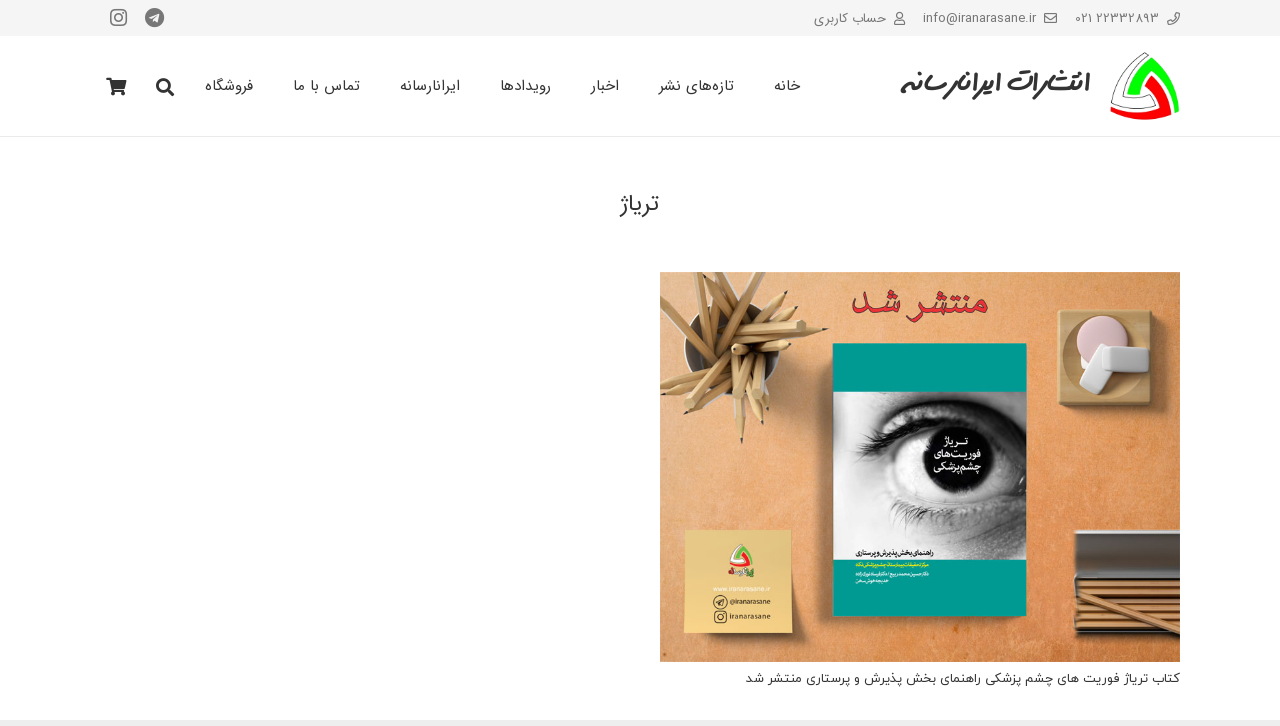

--- FILE ---
content_type: text/html; charset=UTF-8
request_url: https://iranarasane.ir/tag/%D8%AA%D8%B1%DB%8C%D8%A7%DA%98/
body_size: 22598
content:
<!DOCTYPE HTML>
<html class="" dir="rtl" lang="fa-IR">
<head>
	<meta charset="UTF-8">
	<title>تریاژ &#8211; ایرانا رسانه</title>
<meta name='robots' content='max-image-preview:large' />
<link rel="alternate" type="application/rss+xml" title="ایرانا رسانه &raquo; خوراک" href="https://iranarasane.ir/feed/" />
<link rel="alternate" type="application/rss+xml" title="ایرانا رسانه &raquo; خوراک دیدگاه‌ها" href="https://iranarasane.ir/comments/feed/" />
<link rel="alternate" type="application/rss+xml" title="ایرانا رسانه &raquo; تریاژ خوراک برچسب" href="https://iranarasane.ir/tag/%d8%aa%d8%b1%db%8c%d8%a7%da%98/feed/" />
<meta name="viewport" content="width=device-width, initial-scale=1"><meta name="SKYPE_TOOLBAR" content="SKYPE_TOOLBAR_PARSER_COMPATIBLE"><meta name="theme-color" content="#f5f5f5"><script type="text/javascript">
window._wpemojiSettings = {"baseUrl":"https:\/\/s.w.org\/images\/core\/emoji\/14.0.0\/72x72\/","ext":".png","svgUrl":"https:\/\/s.w.org\/images\/core\/emoji\/14.0.0\/svg\/","svgExt":".svg","source":{"concatemoji":"https:\/\/iranarasane.ir\/wp-includes\/js\/wp-emoji-release.min.js?ver=6.1.9"}};
/*! This file is auto-generated */
!function(e,a,t){var n,r,o,i=a.createElement("canvas"),p=i.getContext&&i.getContext("2d");function s(e,t){var a=String.fromCharCode,e=(p.clearRect(0,0,i.width,i.height),p.fillText(a.apply(this,e),0,0),i.toDataURL());return p.clearRect(0,0,i.width,i.height),p.fillText(a.apply(this,t),0,0),e===i.toDataURL()}function c(e){var t=a.createElement("script");t.src=e,t.defer=t.type="text/javascript",a.getElementsByTagName("head")[0].appendChild(t)}for(o=Array("flag","emoji"),t.supports={everything:!0,everythingExceptFlag:!0},r=0;r<o.length;r++)t.supports[o[r]]=function(e){if(p&&p.fillText)switch(p.textBaseline="top",p.font="600 32px Arial",e){case"flag":return s([127987,65039,8205,9895,65039],[127987,65039,8203,9895,65039])?!1:!s([55356,56826,55356,56819],[55356,56826,8203,55356,56819])&&!s([55356,57332,56128,56423,56128,56418,56128,56421,56128,56430,56128,56423,56128,56447],[55356,57332,8203,56128,56423,8203,56128,56418,8203,56128,56421,8203,56128,56430,8203,56128,56423,8203,56128,56447]);case"emoji":return!s([129777,127995,8205,129778,127999],[129777,127995,8203,129778,127999])}return!1}(o[r]),t.supports.everything=t.supports.everything&&t.supports[o[r]],"flag"!==o[r]&&(t.supports.everythingExceptFlag=t.supports.everythingExceptFlag&&t.supports[o[r]]);t.supports.everythingExceptFlag=t.supports.everythingExceptFlag&&!t.supports.flag,t.DOMReady=!1,t.readyCallback=function(){t.DOMReady=!0},t.supports.everything||(n=function(){t.readyCallback()},a.addEventListener?(a.addEventListener("DOMContentLoaded",n,!1),e.addEventListener("load",n,!1)):(e.attachEvent("onload",n),a.attachEvent("onreadystatechange",function(){"complete"===a.readyState&&t.readyCallback()})),(e=t.source||{}).concatemoji?c(e.concatemoji):e.wpemoji&&e.twemoji&&(c(e.twemoji),c(e.wpemoji)))}(window,document,window._wpemojiSettings);
</script>
<style type="text/css">
img.wp-smiley,
img.emoji {
	display: inline !important;
	border: none !important;
	box-shadow: none !important;
	height: 1em !important;
	width: 1em !important;
	margin: 0 0.07em !important;
	vertical-align: -0.1em !important;
	background: none !important;
	padding: 0 !important;
}
</style>
	<link rel='stylesheet' id='wc-blocks-vendors-style-css' href='https://iranarasane.ir/wp-content/plugins/woocommerce/packages/woocommerce-blocks/build/wc-blocks-vendors-style.css?ver=9.4.4' type='text/css' media='all' />
<link rel='stylesheet' id='wc-blocks-style-rtl-css' href='https://iranarasane.ir/wp-content/plugins/woocommerce/packages/woocommerce-blocks/build/wc-blocks-style-rtl.css?ver=9.4.4' type='text/css' media='all' />
<link rel='stylesheet' id='classic-theme-styles-css' href='https://iranarasane.ir/wp-includes/css/classic-themes.min.css?ver=1' type='text/css' media='all' />
<style id='global-styles-inline-css' type='text/css'>
body{--wp--preset--color--black: #000000;--wp--preset--color--cyan-bluish-gray: #abb8c3;--wp--preset--color--white: #ffffff;--wp--preset--color--pale-pink: #f78da7;--wp--preset--color--vivid-red: #cf2e2e;--wp--preset--color--luminous-vivid-orange: #ff6900;--wp--preset--color--luminous-vivid-amber: #fcb900;--wp--preset--color--light-green-cyan: #7bdcb5;--wp--preset--color--vivid-green-cyan: #00d084;--wp--preset--color--pale-cyan-blue: #8ed1fc;--wp--preset--color--vivid-cyan-blue: #0693e3;--wp--preset--color--vivid-purple: #9b51e0;--wp--preset--gradient--vivid-cyan-blue-to-vivid-purple: linear-gradient(135deg,rgba(6,147,227,1) 0%,rgb(155,81,224) 100%);--wp--preset--gradient--light-green-cyan-to-vivid-green-cyan: linear-gradient(135deg,rgb(122,220,180) 0%,rgb(0,208,130) 100%);--wp--preset--gradient--luminous-vivid-amber-to-luminous-vivid-orange: linear-gradient(135deg,rgba(252,185,0,1) 0%,rgba(255,105,0,1) 100%);--wp--preset--gradient--luminous-vivid-orange-to-vivid-red: linear-gradient(135deg,rgba(255,105,0,1) 0%,rgb(207,46,46) 100%);--wp--preset--gradient--very-light-gray-to-cyan-bluish-gray: linear-gradient(135deg,rgb(238,238,238) 0%,rgb(169,184,195) 100%);--wp--preset--gradient--cool-to-warm-spectrum: linear-gradient(135deg,rgb(74,234,220) 0%,rgb(151,120,209) 20%,rgb(207,42,186) 40%,rgb(238,44,130) 60%,rgb(251,105,98) 80%,rgb(254,248,76) 100%);--wp--preset--gradient--blush-light-purple: linear-gradient(135deg,rgb(255,206,236) 0%,rgb(152,150,240) 100%);--wp--preset--gradient--blush-bordeaux: linear-gradient(135deg,rgb(254,205,165) 0%,rgb(254,45,45) 50%,rgb(107,0,62) 100%);--wp--preset--gradient--luminous-dusk: linear-gradient(135deg,rgb(255,203,112) 0%,rgb(199,81,192) 50%,rgb(65,88,208) 100%);--wp--preset--gradient--pale-ocean: linear-gradient(135deg,rgb(255,245,203) 0%,rgb(182,227,212) 50%,rgb(51,167,181) 100%);--wp--preset--gradient--electric-grass: linear-gradient(135deg,rgb(202,248,128) 0%,rgb(113,206,126) 100%);--wp--preset--gradient--midnight: linear-gradient(135deg,rgb(2,3,129) 0%,rgb(40,116,252) 100%);--wp--preset--duotone--dark-grayscale: url('#wp-duotone-dark-grayscale');--wp--preset--duotone--grayscale: url('#wp-duotone-grayscale');--wp--preset--duotone--purple-yellow: url('#wp-duotone-purple-yellow');--wp--preset--duotone--blue-red: url('#wp-duotone-blue-red');--wp--preset--duotone--midnight: url('#wp-duotone-midnight');--wp--preset--duotone--magenta-yellow: url('#wp-duotone-magenta-yellow');--wp--preset--duotone--purple-green: url('#wp-duotone-purple-green');--wp--preset--duotone--blue-orange: url('#wp-duotone-blue-orange');--wp--preset--font-size--small: 13px;--wp--preset--font-size--medium: 20px;--wp--preset--font-size--large: 36px;--wp--preset--font-size--x-large: 42px;--wp--preset--spacing--20: 0.44rem;--wp--preset--spacing--30: 0.67rem;--wp--preset--spacing--40: 1rem;--wp--preset--spacing--50: 1.5rem;--wp--preset--spacing--60: 2.25rem;--wp--preset--spacing--70: 3.38rem;--wp--preset--spacing--80: 5.06rem;}:where(.is-layout-flex){gap: 0.5em;}body .is-layout-flow > .alignleft{float: left;margin-inline-start: 0;margin-inline-end: 2em;}body .is-layout-flow > .alignright{float: right;margin-inline-start: 2em;margin-inline-end: 0;}body .is-layout-flow > .aligncenter{margin-left: auto !important;margin-right: auto !important;}body .is-layout-constrained > .alignleft{float: left;margin-inline-start: 0;margin-inline-end: 2em;}body .is-layout-constrained > .alignright{float: right;margin-inline-start: 2em;margin-inline-end: 0;}body .is-layout-constrained > .aligncenter{margin-left: auto !important;margin-right: auto !important;}body .is-layout-constrained > :where(:not(.alignleft):not(.alignright):not(.alignfull)){max-width: var(--wp--style--global--content-size);margin-left: auto !important;margin-right: auto !important;}body .is-layout-constrained > .alignwide{max-width: var(--wp--style--global--wide-size);}body .is-layout-flex{display: flex;}body .is-layout-flex{flex-wrap: wrap;align-items: center;}body .is-layout-flex > *{margin: 0;}:where(.wp-block-columns.is-layout-flex){gap: 2em;}.has-black-color{color: var(--wp--preset--color--black) !important;}.has-cyan-bluish-gray-color{color: var(--wp--preset--color--cyan-bluish-gray) !important;}.has-white-color{color: var(--wp--preset--color--white) !important;}.has-pale-pink-color{color: var(--wp--preset--color--pale-pink) !important;}.has-vivid-red-color{color: var(--wp--preset--color--vivid-red) !important;}.has-luminous-vivid-orange-color{color: var(--wp--preset--color--luminous-vivid-orange) !important;}.has-luminous-vivid-amber-color{color: var(--wp--preset--color--luminous-vivid-amber) !important;}.has-light-green-cyan-color{color: var(--wp--preset--color--light-green-cyan) !important;}.has-vivid-green-cyan-color{color: var(--wp--preset--color--vivid-green-cyan) !important;}.has-pale-cyan-blue-color{color: var(--wp--preset--color--pale-cyan-blue) !important;}.has-vivid-cyan-blue-color{color: var(--wp--preset--color--vivid-cyan-blue) !important;}.has-vivid-purple-color{color: var(--wp--preset--color--vivid-purple) !important;}.has-black-background-color{background-color: var(--wp--preset--color--black) !important;}.has-cyan-bluish-gray-background-color{background-color: var(--wp--preset--color--cyan-bluish-gray) !important;}.has-white-background-color{background-color: var(--wp--preset--color--white) !important;}.has-pale-pink-background-color{background-color: var(--wp--preset--color--pale-pink) !important;}.has-vivid-red-background-color{background-color: var(--wp--preset--color--vivid-red) !important;}.has-luminous-vivid-orange-background-color{background-color: var(--wp--preset--color--luminous-vivid-orange) !important;}.has-luminous-vivid-amber-background-color{background-color: var(--wp--preset--color--luminous-vivid-amber) !important;}.has-light-green-cyan-background-color{background-color: var(--wp--preset--color--light-green-cyan) !important;}.has-vivid-green-cyan-background-color{background-color: var(--wp--preset--color--vivid-green-cyan) !important;}.has-pale-cyan-blue-background-color{background-color: var(--wp--preset--color--pale-cyan-blue) !important;}.has-vivid-cyan-blue-background-color{background-color: var(--wp--preset--color--vivid-cyan-blue) !important;}.has-vivid-purple-background-color{background-color: var(--wp--preset--color--vivid-purple) !important;}.has-black-border-color{border-color: var(--wp--preset--color--black) !important;}.has-cyan-bluish-gray-border-color{border-color: var(--wp--preset--color--cyan-bluish-gray) !important;}.has-white-border-color{border-color: var(--wp--preset--color--white) !important;}.has-pale-pink-border-color{border-color: var(--wp--preset--color--pale-pink) !important;}.has-vivid-red-border-color{border-color: var(--wp--preset--color--vivid-red) !important;}.has-luminous-vivid-orange-border-color{border-color: var(--wp--preset--color--luminous-vivid-orange) !important;}.has-luminous-vivid-amber-border-color{border-color: var(--wp--preset--color--luminous-vivid-amber) !important;}.has-light-green-cyan-border-color{border-color: var(--wp--preset--color--light-green-cyan) !important;}.has-vivid-green-cyan-border-color{border-color: var(--wp--preset--color--vivid-green-cyan) !important;}.has-pale-cyan-blue-border-color{border-color: var(--wp--preset--color--pale-cyan-blue) !important;}.has-vivid-cyan-blue-border-color{border-color: var(--wp--preset--color--vivid-cyan-blue) !important;}.has-vivid-purple-border-color{border-color: var(--wp--preset--color--vivid-purple) !important;}.has-vivid-cyan-blue-to-vivid-purple-gradient-background{background: var(--wp--preset--gradient--vivid-cyan-blue-to-vivid-purple) !important;}.has-light-green-cyan-to-vivid-green-cyan-gradient-background{background: var(--wp--preset--gradient--light-green-cyan-to-vivid-green-cyan) !important;}.has-luminous-vivid-amber-to-luminous-vivid-orange-gradient-background{background: var(--wp--preset--gradient--luminous-vivid-amber-to-luminous-vivid-orange) !important;}.has-luminous-vivid-orange-to-vivid-red-gradient-background{background: var(--wp--preset--gradient--luminous-vivid-orange-to-vivid-red) !important;}.has-very-light-gray-to-cyan-bluish-gray-gradient-background{background: var(--wp--preset--gradient--very-light-gray-to-cyan-bluish-gray) !important;}.has-cool-to-warm-spectrum-gradient-background{background: var(--wp--preset--gradient--cool-to-warm-spectrum) !important;}.has-blush-light-purple-gradient-background{background: var(--wp--preset--gradient--blush-light-purple) !important;}.has-blush-bordeaux-gradient-background{background: var(--wp--preset--gradient--blush-bordeaux) !important;}.has-luminous-dusk-gradient-background{background: var(--wp--preset--gradient--luminous-dusk) !important;}.has-pale-ocean-gradient-background{background: var(--wp--preset--gradient--pale-ocean) !important;}.has-electric-grass-gradient-background{background: var(--wp--preset--gradient--electric-grass) !important;}.has-midnight-gradient-background{background: var(--wp--preset--gradient--midnight) !important;}.has-small-font-size{font-size: var(--wp--preset--font-size--small) !important;}.has-medium-font-size{font-size: var(--wp--preset--font-size--medium) !important;}.has-large-font-size{font-size: var(--wp--preset--font-size--large) !important;}.has-x-large-font-size{font-size: var(--wp--preset--font-size--x-large) !important;}
.wp-block-navigation a:where(:not(.wp-element-button)){color: inherit;}
:where(.wp-block-columns.is-layout-flex){gap: 2em;}
.wp-block-pullquote{font-size: 1.5em;line-height: 1.6;}
</style>
<link rel='stylesheet' id='contact-form-7-css' href='https://iranarasane.ir/wp-content/plugins/contact-form-7/includes/css/styles.css?ver=5.7.4' type='text/css' media='all' />
<link rel='stylesheet' id='contact-form-7-rtl-css' href='https://iranarasane.ir/wp-content/plugins/contact-form-7/includes/css/styles-rtl.css?ver=5.7.4' type='text/css' media='all' />
<link rel='stylesheet' id='rs-plugin-settings-css' href='https://iranarasane.ir/wp-content/plugins/revslider-backup/public/assets/css/rs6.css?ver=6.0.7' type='text/css' media='all' />
<style id='rs-plugin-settings-inline-css' type='text/css'>
#rs-demo-id {}
</style>
<style id='woocommerce-inline-inline-css' type='text/css'>
.woocommerce form .form-row .required { visibility: visible; }
</style>
<!--[if lt IE 9]>
<link rel='stylesheet' id='vc_lte_ie9-css' href='https://iranarasane.ir/wp-content/plugins/js_composer/assets/css/vc_lte_ie9.min.css?ver=6.0.5' type='text/css' media='screen' />
<![endif]-->
<link rel='stylesheet' id='us-style-css' href='//iranarasane.ir/wp-content/themes/Impreza/css/style.min.css?ver=6.2.2' type='text/css' media='all' />
<link rel='stylesheet' id='us-ripple-css' href='//iranarasane.ir/wp-content/themes/Impreza/common/css/base/ripple.css?ver=6.2.2' type='text/css' media='all' />
<link rel='stylesheet' id='us-woocommerce-css' href='//iranarasane.ir/wp-content/themes/Impreza/common/css/plugins/woocommerce.min.css?ver=6.2.2' type='text/css' media='all' />
<link rel='stylesheet' id='us-rtl-css' href='//iranarasane.ir/wp-content/themes/Impreza/common/css/rtl.min.css?ver=6.2.2' type='text/css' media='all' />
<link rel='stylesheet' id='us-responsive-css' href='//iranarasane.ir/wp-content/themes/Impreza/common/css/responsive.min.css?ver=6.2.2' type='text/css' media='all' />
<link rel='stylesheet' id='theme-style-css' href='//iranarasane.ir/wp-content/themes/Impreza-child/style.css?ver=6.2.2' type='text/css' media='all' />
<link rel='stylesheet' id='woo-wallet-style-rtl-css' href='https://iranarasane.ir/wp-content/plugins/woo-wallet/assets/css/frontend-rtl.css?ver=1.4.6' type='text/css' media='all' />
<link rel='stylesheet' id='bsf-Defaults-css' href='https://iranarasane.ir/wp-content/uploads/smile_fonts/Defaults/Defaults.css?ver=6.1.9' type='text/css' media='all' />
<link rel="https://api.w.org/" href="https://iranarasane.ir/wp-json/" /><link rel="alternate" type="application/json" href="https://iranarasane.ir/wp-json/wp/v2/tags/1582" /><link rel="EditURI" type="application/rsd+xml" title="RSD" href="https://iranarasane.ir/xmlrpc.php?rsd" />
<link rel="wlwmanifest" type="application/wlwmanifest+xml" href="https://iranarasane.ir/wp-includes/wlwmanifest.xml" />
<link rel="stylesheet" href="https://iranarasane.ir/wp-content/themes/Impreza-child/rtl.css" type="text/css" media="screen" />		            <style>
                .body-ums-login {
                    background: url("https://iranarasane.ir/wp-content/uploads/2023/02/login-bg.jpg") !important;
                    background-size: cover !important;
                    background-repeat: no-repeat !important;
                    min-height: 100vh !important;
                    background-attachment: fixed !important;
                }
            </style>
		        <style>
            .body-ums-login-theme-8 {
                background: #ebf0f7 !important;
            }

            .ums_load_overlay {
                background: url("https://iranarasane.ir/wp-content/uploads/2023/02/login-bg.jpg");
                background-size: cover !important;
                background-repeat: no-repeat !important;
                min-height: 100vh !important;
                background-attachment: fixed !important;
            }

                            .body-ums-login {
                    background-color: #ffffff !important;
                }
		    
                    </style>

		
		            <style>
                @media screen and (max-width: 768px) {
                    .ums-close-popup-login {
                        background: url(https://iranarasane.ir/wp-content/plugins/ums/assets/img/close-bk.png) no-repeat !important;
                        z-index: 9999;
                    }
                }
            </style>
		
					<script>
		if (!/Android|webOS|iPhone|iPad|iPod|BlackBerry|IEMobile|Opera Mini/i.test(navigator.userAgent)) {
			var root = document.getElementsByTagName('html')[0]
			root.className += " no-touch";
		}
	</script>
		<noscript><style>.woocommerce-product-gallery{ opacity: 1 !important; }</style></noscript>
	<meta name="generator" content="Powered by WPBakery Page Builder - drag and drop page builder for WordPress."/>
<meta name="generator" content="Powered by Slider Revolution 6.0.7 - responsive, Mobile-Friendly Slider Plugin for WordPress with comfortable drag and drop interface." />
<link rel="icon" href="https://iranarasane.ir/wp-content/uploads/2019/03/logo-b-150x150.png" sizes="32x32" />
<link rel="icon" href="https://iranarasane.ir/wp-content/uploads/2019/03/logo-b.png" sizes="192x192" />
<link rel="apple-touch-icon" href="https://iranarasane.ir/wp-content/uploads/2019/03/logo-b.png" />
<meta name="msapplication-TileImage" content="https://iranarasane.ir/wp-content/uploads/2019/03/logo-b.png" />
<script type="text/javascript">function setREVStartSize(a){try{var b,c=document.getElementById(a.c).parentNode.offsetWidth;if(c=0===c||isNaN(c)?window.innerWidth:c,a.tabw=void 0===a.tabw?0:parseInt(a.tabw),a.thumbw=void 0===a.thumbw?0:parseInt(a.thumbw),a.tabh=void 0===a.tabh?0:parseInt(a.tabh),a.thumbh=void 0===a.thumbh?0:parseInt(a.thumbh),a.tabhide=void 0===a.tabhide?0:parseInt(a.tabhide),a.thumbhide=void 0===a.thumbhide?0:parseInt(a.thumbhide),a.mh=void 0===a.mh||""==a.mh?0:a.mh,"fullscreen"===a.layout||"fullscreen"===a.l)b=Math.max(a.mh,window.innerHeight);else{for(var d in a.gw=Array.isArray(a.gw)?a.gw:[a.gw],a.rl)(void 0===a.gw[d]||0===a.gw[d])&&(a.gw[d]=a.gw[d-1]);for(var d in a.gh=void 0===a.el||""===a.el||Array.isArray(a.el)&&0==a.el.length?a.gh:a.el,a.gh=Array.isArray(a.gh)?a.gh:[a.gh],a.rl)(void 0===a.gh[d]||0===a.gh[d])&&(a.gh[d]=a.gh[d-1]);var e,f=Array(a.rl.length),g=0;for(var d in a.tabw=a.tabhide>=c?0:a.tabw,a.thumbw=a.thumbhide>=c?0:a.thumbw,a.tabh=a.tabhide>=c?0:a.tabh,a.thumbh=a.thumbhide>=c?0:a.thumbh,a.rl)f[d]=a.rl[d]<window.innerWidth?0:a.rl[d];for(var d in e=f[0],f)e>f[d]&&0<f[d]&&(e=f[d],g=d);var h=c>a.gw[g]+a.tabw+a.thumbw?1:(c-(a.tabw+a.thumbw))/a.gw[g];b=a.gh[g]*h+(a.tabh+a.thumbh)}void 0===window.rs_init_css&&(window.rs_init_css=document.head.appendChild(document.createElement("style"))),document.getElementById(a.c).height=b,window.rs_init_css.innerHTML+="#"+a.c+"_wrapper { height: "+b+"px }"}catch(a){console.log("Failure at Presize of Slider:"+a)}};</script>
<noscript><style> .wpb_animate_when_almost_visible { opacity: 1; }</style></noscript><style id="wpforms-css-vars-root">
				:root {
					--wpforms-field-border-radius: 3px;
--wpforms-field-background-color: #ffffff;
--wpforms-field-border-color: rgba( 0, 0, 0, 0.25 );
--wpforms-field-text-color: rgba( 0, 0, 0, 0.7 );
--wpforms-label-color: rgba( 0, 0, 0, 0.85 );
--wpforms-label-sublabel-color: rgba( 0, 0, 0, 0.55 );
--wpforms-label-error-color: #d63637;
--wpforms-button-border-radius: 3px;
--wpforms-button-background-color: #066aab;
--wpforms-button-text-color: #ffffff;
--wpforms-field-size-input-height: 43px;
--wpforms-field-size-input-spacing: 15px;
--wpforms-field-size-font-size: 16px;
--wpforms-field-size-line-height: 19px;
--wpforms-field-size-padding-h: 14px;
--wpforms-field-size-checkbox-size: 16px;
--wpforms-field-size-sublabel-spacing: 5px;
--wpforms-field-size-icon-size: 1;
--wpforms-label-size-font-size: 16px;
--wpforms-label-size-line-height: 19px;
--wpforms-label-size-sublabel-font-size: 14px;
--wpforms-label-size-sublabel-line-height: 17px;
--wpforms-button-size-font-size: 17px;
--wpforms-button-size-height: 41px;
--wpforms-button-size-padding-h: 15px;
--wpforms-button-size-margin-top: 10px;

				}
			</style>		<style id="us-theme-options-css">@font-face{font-family:'Material Icons';font-display:block;font-style:normal;font-weight:400;src:url("https://iranarasane.ir/wp-content/themes/Impreza/fonts/material-icons.woff2") format('woff2'),url("https://iranarasane.ir/wp-content/themes/Impreza/fonts/material-icons.woff") format('woff')}.material-icons{font-family:'Material Icons';font-weight:normal;font-style:normal;letter-spacing:normal;text-transform:none;display:inline-block;white-space:nowrap;word-wrap:normal;direction:ltr;font-feature-settings:'liga';-moz-osx-font-smoothing:grayscale}@font-face{font-family:'Font Awesome 5 Brands';font-display:block;font-style:normal;font-weight:normal;src:url("https://iranarasane.ir/wp-content/themes/Impreza/fonts/fa-brands-400.woff2") format("woff2"),url("https://iranarasane.ir/wp-content/themes/Impreza/fonts/fa-brands-400.woff") format("woff")}.fab{font-family:'Font Awesome 5 Brands'}@font-face{font-family:'fontawesome';font-display:block;font-style:normal;font-weight:300;src:url("https://iranarasane.ir/wp-content/themes/Impreza/fonts/fa-light-300.woff2") format("woff2"),url("https://iranarasane.ir/wp-content/themes/Impreza/fonts/fa-light-300.woff") format("woff")}.fal{font-family:'fontawesome';font-weight:300}@font-face{font-family:'fontawesome';font-display:block;font-style:normal;font-weight:400;src:url("https://iranarasane.ir/wp-content/themes/Impreza/fonts/fa-regular-400.woff2") format("woff2"),url("https://iranarasane.ir/wp-content/themes/Impreza/fonts/fa-regular-400.woff") format("woff")}.far{font-family:'fontawesome';font-weight:400}@font-face{font-family:'fontawesome';font-display:block;font-style:normal;font-weight:900;src:url("https://iranarasane.ir/wp-content/themes/Impreza/fonts/fa-solid-900.woff2") format("woff2"),url("https://iranarasane.ir/wp-content/themes/Impreza/fonts/fa-solid-900.woff") format("woff")}.fa,.fas{font-family:'fontawesome';font-weight:900}.style_phone6-1>div{background-image:url(https://iranarasane.ir/wp-content/themes/Impreza/img/phone-6-black-real.png)}.style_phone6-2>div{background-image:url(https://iranarasane.ir/wp-content/themes/Impreza/img/phone-6-white-real.png)}.style_phone6-3>div{background-image:url(https://iranarasane.ir/wp-content/themes/Impreza/img/phone-6-black-flat.png)}.style_phone6-4>div{background-image:url(https://iranarasane.ir/wp-content/themes/Impreza/img/phone-6-white-flat.png)}.leaflet-default-icon-path{background-image:url(https://iranarasane.ir/wp-content/themes/Impreza/common/css/vendor/images/marker-icon.png)}.lazy-hidden:not(.lazy-loaded){background:rgba(0,0,0,0.1)}html, .l-header .widget, .menu-item-object-us_page_block{font-family:"IRANSansfanum", Tahoma, Arial;font-weight:400;font-size:13px;line-height:32px}h1{font-family:"Yekan", Tahoma, Arial;font-weight:400;font-size:23px;line-height:1.4;letter-spacing:0em;margin-bottom:1.5rem}h2{font-family:"Yekan", Tahoma, Arial;font-weight:400;font-size:21px;line-height:1.4;letter-spacing:0em;margin-bottom:1.5rem}h3{font-family:"Yekan", Tahoma, Arial;font-weight:400;font-size:19px;line-height:1.4;letter-spacing:0em;margin-bottom:1.5rem}.woocommerce-Reviews-title,.widgettitle, .comment-reply-title, h4{font-family:"Yekan", Tahoma, Arial;font-weight:400;font-size:17px;line-height:1.4;letter-spacing:0em;margin-bottom:1.5rem}h5{font-family:"Yekan", Tahoma, Arial;font-weight:400;font-size:16px;line-height:1.4;letter-spacing:0em;margin-bottom:1.5rem}h6{font-family:"Yekan", Tahoma, Arial;font-weight:400;font-size:14px;line-height:1.4;letter-spacing:0em;margin-bottom:1.5rem}@media (max-width:767px){html{font-size:13px;line-height:32px}h1{font-size:23px}h1.vc_custom_heading{font-size:23px !important}h2{font-size:21px}h2.vc_custom_heading{font-size:21px !important}h3{font-size:19px}h3.vc_custom_heading{font-size:19px !important}h4,.woocommerce-Reviews-title,.widgettitle,.comment-reply-title{font-size:17px}h4.vc_custom_heading{font-size:17px !important}h5{font-size:16px}h5.vc_custom_heading{font-size:16px !important}h6{font-size:14px}h6.vc_custom_heading{font-size:14px !important}}body{background: #eeeeee}body,.l-header.pos_fixed{min-width:1300px}.l-canvas.type_boxed,.l-canvas.type_boxed .l-subheader,.l-canvas.type_boxed .l-section.type_sticky,.l-canvas.type_boxed~.l-footer{max-width:1300px}.l-subheader-h,.l-section-h,.l-main .aligncenter,.w-tabs-section-content-h{max-width:1080px}.post-password-form{max-width:calc(1080px + 5rem)}@media screen and (max-width:1145px){.l-main .aligncenter{max-width:calc(100vw - 5rem)}}.wpb_text_column:not(:last-child){margin-bottom:1.5rem}.g-cols .l-sidebar{width:25%}.g-cols .l-content{width:75%}@media (max-width:767px){.l-canvas{overflow:hidden}.g-cols.reversed{flex-direction:column-reverse}.g-cols>div:not([class*=" vc_col-"]){width:100%;margin:0 0 1rem}.g-cols.type_boxes>div,.g-cols.reversed>div:first-child,.g-cols:not(.reversed)>div:last-child,.g-cols>div.has-fill{margin-bottom:0}.vc_wp_custommenu.layout_hor,.align_center_xs,.align_center_xs .w-socials{text-align:center}.align_center_xs .w-hwrapper>*{margin:0.5rem 0;width:100%}}@media (min-width:768px){.l-section.for_sidebar.at_left>div>.g-cols{flex-direction:row-reverse}.vc_column-inner.type_sticky>.wpb_wrapper{position:-webkit-sticky;position:sticky}}button[type="submit"]:not(.w-btn),input[type="submit"]{font-weight:400;font-style:normal;text-transform:none;letter-spacing:0em;border-radius:0.3em;padding:0.8em 1.8em;background:#1b98e0;border-color:transparent;color:#ffffff!important}button[type="submit"]:not(.w-btn):before,input[type="submit"]{border-width:2px}.no-touch button[type="submit"]:not(.w-btn):hover,.no-touch input[type="submit"]:hover{box-shadow:0 0em 0em rgba(0,0,0,0.2);background:rgba(0,0,0,0.15);border-color:transparent;color:#ffffff!important}.us-btn-style_1{font-family:"IRANSansfanum", Tahoma, Arial;font-weight:400;font-style:normal;text-transform:none;letter-spacing:0em;border-radius:0.3em;padding:0.8em 1.8em;background:#1b98e0;border-color:transparent;color:#ffffff!important;box-shadow:0 0em 0em rgba(0,0,0,0.2)}.us-btn-style_1:before{border-width:2px}.no-touch .us-btn-style_1:hover{box-shadow:0 0em 0em rgba(0,0,0,0.2);background:rgba(0,0,0,0.15);border-color:transparent;color:#ffffff!important}.us-btn-style_1{overflow:hidden}.us-btn-style_1>*{position:relative;z-index:1}.no-touch .us-btn-style_1:hover{background:#1b98e0}.no-touch .us-btn-style_1:after{content:"";position:absolute;top:0;left:0;right:0;height:0;transition:height 0.3s;background:rgba(0,0,0,0.15)}.no-touch .us-btn-style_1:hover:after{height:100%}.us-btn-style_2{font-family:"Yekan", Tahoma, Arial;font-weight:400;font-style:normal;text-transform:none;letter-spacing:0em;border-radius:0.3em;padding:0.8em 1.8em;background:#e8e8e8;border-color:transparent;color:#333333!important;box-shadow:0 0em 0em rgba(0,0,0,0.2)}.us-btn-style_2:before{border-width:2px}.no-touch .us-btn-style_2:hover{box-shadow:0 0em 0em rgba(0,0,0,0.2);background:rgba(0,0,0,0.05);border-color:transparent;color:#333333!important}.us-btn-style_2{overflow:hidden}.us-btn-style_2>*{position:relative;z-index:1}.no-touch .us-btn-style_2:hover{background:#e8e8e8}.no-touch .us-btn-style_2:after{content:"";position:absolute;top:0;left:0;right:0;height:0;transition:height 0.3s;background:rgba(0,0,0,0.05)}.no-touch .us-btn-style_2:hover:after{height:100%}.us-btn-style_3{font-family:"Yekan", Tahoma, Arial;font-weight:400;font-style:normal;text-transform:none;letter-spacing:0em;border-radius:0.3em;padding:0.8em 1.8em;background:transparent;border-color:#e95095;color:#e95095!important;box-shadow:0 0em 0em rgba(0,0,0,0.2)}.us-btn-style_3:before{border-width:2px}.no-touch .us-btn-style_3:hover{box-shadow:0 0em 0em rgba(0,0,0,0.2);background:#e95095;border-color:#e95095;color:#ffffff!important}.us-btn-style_3{overflow:hidden}.us-btn-style_3>*{position:relative;z-index:1}.no-touch .us-btn-style_3:hover{background:transparent}.no-touch .us-btn-style_3:after{content:"";position:absolute;top:0;left:0;right:0;height:0;transition:height 0.3s;background:#e95095}.no-touch .us-btn-style_3:hover:after{height:100%}.us-btn-style_4{font-family:"Yekan", Tahoma, Arial;font-weight:400;font-style:normal;text-transform:none;letter-spacing:0em;border-radius:0.3em;padding:0.8em 1.8em;background:#ffffff;border-color:transparent;color:#333333!important;box-shadow:0 0em 0em rgba(0,0,0,0.2)}.us-btn-style_4:before{border-width:2px}.no-touch .us-btn-style_4:hover{box-shadow:0 0em 0em rgba(0,0,0,0.2);background:rgba(0,0,0,0.08);border-color:transparent;color:#333333!important}.us-btn-style_4{overflow:hidden}.us-btn-style_4>*{position:relative;z-index:1}.no-touch .us-btn-style_4:hover{background:#ffffff}.no-touch .us-btn-style_4:after{content:"";position:absolute;top:0;left:0;right:0;height:0;transition:height 0.3s;background:rgba(0,0,0,0.08)}.no-touch .us-btn-style_4:hover:after{height:100%}.us-btn-style_5{font-family:"IRANSansfanum", Tahoma, Arial;font-weight:700;font-style:normal;text-transform:none;letter-spacing:0em;border-radius:0em;padding:1.2em 1.2em;background:#f5f5f5;border-color:transparent;color:#333333!important;box-shadow:0 0em 0em rgba(0,0,0,0.2)}.us-btn-style_5:before{border-width:2px}.no-touch .us-btn-style_5:hover{box-shadow:0 0em 0em rgba(0,0,0,0.2);background:#e8e8e8;border-color:transparent;color:#333333!important}.us-btn-style_6{font-family:"Yekan", Tahoma, Arial;font-weight:400;font-style:normal;text-transform:none;letter-spacing:0em;border-radius:0.3em;padding:0.8em 1.8em;background:#e95095;border-color:transparent;color:#ffffff!important;box-shadow:0 0em 0em rgba(0,0,0,0.2)}.us-btn-style_6:before{border-width:2px}.no-touch .us-btn-style_6:hover{box-shadow:0 0em 0em rgba(0,0,0,0.2);background:rgba(0,0,0,0.15);border-color:transparent;color:#ffffff!important}.us-btn-style_6{overflow:hidden}.us-btn-style_6>*{position:relative;z-index:1}.no-touch .us-btn-style_6:hover{background:#e95095}.no-touch .us-btn-style_6:after{content:"";position:absolute;top:0;left:0;right:0;height:0;transition:height 0.3s;background:rgba(0,0,0,0.15)}.no-touch .us-btn-style_6:hover:after{height:100%}.us-btn-style_7{font-family:"Yekan", Tahoma, Arial;font-weight:400;font-style:normal;text-transform:none;letter-spacing:0em;border-radius:0.3em;padding:0.8em 1.8em;background:#7049ba;border-color:transparent;color:#ffffff!important;box-shadow:0 0em 0em rgba(0,0,0,0.2)}.us-btn-style_7:before{border-width:2px}.no-touch .us-btn-style_7:hover{box-shadow:0 0em 0em rgba(0,0,0,0.2);background:rgba(0,0,0,0.15);border-color:transparent;color:#ffffff!important}.us-btn-style_7{overflow:hidden}.us-btn-style_7>*{position:relative;z-index:1}.no-touch .us-btn-style_7:hover{background:#7049ba}.no-touch .us-btn-style_7:after{content:"";position:absolute;top:0;left:0;right:0;height:0;transition:height 0.3s;background:rgba(0,0,0,0.15)}.no-touch .us-btn-style_7:hover:after{height:100%}.us-btn-style_8{font-family:"Yekan", Tahoma, Arial;font-weight:400;font-style:normal;text-transform:none;letter-spacing:0em;border-radius:0.3em;padding:0.8em 1.8em;background:transparent;border-color:#ffffff;color:#ffffff!important;box-shadow:0 0em 0em rgba(0,0,0,0.2)}.us-btn-style_8:before{border-width:2px}.no-touch .us-btn-style_8:hover{box-shadow:0 0em 0em rgba(0,0,0,0.2);background:#ffffff;border-color:#ffffff;color:#333333!important}.us-btn-style_8{overflow:hidden}.us-btn-style_8>*{position:relative;z-index:1}.no-touch .us-btn-style_8:hover{background:transparent}.no-touch .us-btn-style_8:after{content:"";position:absolute;top:0;left:0;right:0;height:0;transition:height 0.3s;background:#ffffff}.no-touch .us-btn-style_8:hover:after{height:100%}.us-btn-style_9{font-family:"Yekan", Tahoma, Arial;font-weight:400;font-style:normal;text-transform:none;letter-spacing:0em;border-radius:0.3em;padding:0.8em 1.8em;background:#6a4530;border-color:transparent;color:#ffffff!important;box-shadow:0 0em 0em rgba(0,0,0,0.2)}.us-btn-style_9:before{border-width:2px}.no-touch .us-btn-style_9:hover{box-shadow:0 0em 0em rgba(0,0,0,0.2);background:rgba(0,0,0,0.15);border-color:transparent;color:#ffffff!important}.us-btn-style_9{overflow:hidden}.us-btn-style_9>*{position:relative;z-index:1}.no-touch .us-btn-style_9:hover{background:#6a4530}.no-touch .us-btn-style_9:after{content:"";position:absolute;top:0;left:0;right:0;height:0;transition:height 0.3s;background:rgba(0,0,0,0.15)}.no-touch .us-btn-style_9:hover:after{height:100%}.us-btn-style_10{font-family:"Yekan", Tahoma, Arial;font-weight:400;font-style:normal;text-transform:none;letter-spacing:0em;border-radius:0.3em;padding:0.8em 1.8em;background:transparent;border-color:#ffe2bf;color:#ffe2bf!important;box-shadow:0 0em 0em rgba(0,0,0,0.2)}.us-btn-style_10:before{border-width:2px}.no-touch .us-btn-style_10:hover{box-shadow:0 0em 0em rgba(0,0,0,0.2);background:#ffe2bf;border-color:#ffe2bf;color:#65584c!important}.us-btn-style_10{overflow:hidden}.us-btn-style_10>*{position:relative;z-index:1}.no-touch .us-btn-style_10:hover{background:transparent}.no-touch .us-btn-style_10:after{content:"";position:absolute;top:0;left:0;right:0;height:0;transition:height 0.3s;background:#ffe2bf}.no-touch .us-btn-style_10:hover:after{height:100%}.us-btn-style_11{font-family:"Yekan", Tahoma, Arial;font-weight:400;font-style:normal;text-transform:none;letter-spacing:0em;border-radius:0.3em;padding:0.8em 1.8em;background:#333333;border-color:transparent;color:#ffffff!important;box-shadow:0 0em 0em rgba(0,0,0,0.2)}.us-btn-style_11:before{border-width:2px}.no-touch .us-btn-style_11:hover{box-shadow:0 0em 0em rgba(0,0,0,0.2);background:rgba(0,0,0,0.15);border-color:transparent;color:#ffffff!important}.us-btn-style_11{overflow:hidden}.us-btn-style_11>*{position:relative;z-index:1}.no-touch .us-btn-style_11:hover{background:#333333}.no-touch .us-btn-style_11:after{content:"";position:absolute;top:0;left:0;right:0;height:0;transition:height 0.3s;background:rgba(0,0,0,0.15)}.no-touch .us-btn-style_11:hover:after{height:100%}.us-btn-style_12{font-family:"Yekan", Tahoma, Arial;font-weight:400;font-style:normal;text-transform:none;letter-spacing:0em;border-radius:0.3em;padding:0.8em 1.8em;background:transparent;border-color:#7049ba;color:#7049ba!important;box-shadow:0 0em 0em rgba(0,0,0,0.2)}.us-btn-style_12:before{border-width:2px}.no-touch .us-btn-style_12:hover{box-shadow:0 0em 0em rgba(0,0,0,0.2);background:#7049ba;border-color:#7049ba;color:#ffffff!important}.us-btn-style_12{overflow:hidden}.us-btn-style_12>*{position:relative;z-index:1}.no-touch .us-btn-style_12:hover{background:transparent}.no-touch .us-btn-style_12:after{content:"";position:absolute;top:0;left:0;right:0;height:0;transition:height 0.3s;background:#7049ba}.no-touch .us-btn-style_12:hover:after{height:100%}.us-btn-style_13{font-family:"Yekan", Tahoma, Arial;font-weight:400;font-style:normal;text-transform:none;letter-spacing:0em;border-radius:0.3em;padding:0.8em 1.8em;background:transparent;border-color:#333333;color:#333333!important;box-shadow:0 0em 0em rgba(0,0,0,0.2)}.us-btn-style_13:before{border-width:2px}.no-touch .us-btn-style_13:hover{box-shadow:0 0em 0em rgba(0,0,0,0.2);background:#333333;border-color:#333333;color:#ffffff!important}.us-btn-style_13{overflow:hidden}.us-btn-style_13>*{position:relative;z-index:1}.no-touch .us-btn-style_13:hover{background:transparent}.no-touch .us-btn-style_13:after{content:"";position:absolute;top:0;left:0;right:0;height:0;transition:height 0.3s;background:#333333}.no-touch .us-btn-style_13:hover:after{height:100%}.us-btn-style_14{font-family:"Yekan", Tahoma, Arial;font-weight:400;font-style:normal;text-transform:none;letter-spacing:0em;border-radius:0.3em;padding:0.8em 1.8em;background:transparent;border-color:#e8e8e8;color:#333333!important;box-shadow:0 0em 0em rgba(0,0,0,0.2)}.us-btn-style_14:before{border-width:2px}.no-touch .us-btn-style_14:hover{box-shadow:0 0em 0em rgba(0,0,0,0.2);background:#e8e8e8;border-color:#e8e8e8;color:#333333!important}.us-btn-style_14{overflow:hidden}.us-btn-style_14>*{position:relative;z-index:1}.no-touch .us-btn-style_14:hover{background:transparent}.no-touch .us-btn-style_14:after{content:"";position:absolute;top:0;left:0;right:0;height:0;transition:height 0.3s;background:#e8e8e8}.no-touch .us-btn-style_14:hover:after{height:100%}.us-btn-style_15{font-family:"Yekan", Tahoma, Arial;font-weight:400;font-style:normal;text-transform:none;letter-spacing:0em;border-radius:0.3em;padding:0.8em 1.8em;background:#ff6b77;border-color:transparent;color:#ffffff!important;box-shadow:0 0em 0em rgba(0,0,0,0.2)}.us-btn-style_15:before{border-width:2px}.no-touch .us-btn-style_15:hover{box-shadow:0 0em 0em rgba(0,0,0,0.2);background:rgba(0,0,0,0.15);border-color:transparent;color:#ffffff!important}.us-btn-style_15{overflow:hidden}.us-btn-style_15>*{position:relative;z-index:1}.no-touch .us-btn-style_15:hover{background:#ff6b77}.no-touch .us-btn-style_15:after{content:"";position:absolute;top:0;left:0;right:0;height:0;transition:height 0.3s;background:rgba(0,0,0,0.15)}.no-touch .us-btn-style_15:hover:after{height:100%}.us-btn-style_16{font-family:"Yekan", Tahoma, Arial;font-weight:400;font-style:normal;text-transform:none;letter-spacing:0em;border-radius:0.3em;padding:0.8em 1.8em;background:#5ac8ed;border-color:transparent;color:#ffffff!important;box-shadow:0 0em 0em rgba(0,0,0,0.2)}.us-btn-style_16:before{border-width:2px}.no-touch .us-btn-style_16:hover{box-shadow:0 0em 0em rgba(0,0,0,0.2);background:rgba(0,0,0,0.15);border-color:transparent;color:#ffffff!important}.us-btn-style_16{overflow:hidden}.us-btn-style_16>*{position:relative;z-index:1}.no-touch .us-btn-style_16:hover{background:#5ac8ed}.no-touch .us-btn-style_16:after{content:"";position:absolute;top:0;left:0;right:0;height:0;transition:height 0.3s;background:rgba(0,0,0,0.15)}.no-touch .us-btn-style_16:hover:after{height:100%}.us-btn-style_17{font-family:"Yekan", Tahoma, Arial;font-weight:400;font-style:normal;text-transform:none;letter-spacing:0em;border-radius:0.3em;padding:0.8em 1.8em;background:#59ba41;border-color:transparent;color:#ffffff!important;box-shadow:0 0em 0em rgba(0,0,0,0.2)}.us-btn-style_17:before{border-width:2px}.no-touch .us-btn-style_17:hover{box-shadow:0 0em 0em rgba(0,0,0,0.2);background:rgba(0,0,0,0.15);border-color:transparent;color:#ffffff!important}.us-btn-style_17{overflow:hidden}.us-btn-style_17>*{position:relative;z-index:1}.no-touch .us-btn-style_17:hover{background:#59ba41}.no-touch .us-btn-style_17:after{content:"";position:absolute;top:0;left:0;right:0;height:0;transition:height 0.3s;background:rgba(0,0,0,0.15)}.no-touch .us-btn-style_17:hover:after{height:100%}.us-btn-style_18{font-family:"Yekan", Tahoma, Arial;font-weight:400;font-style:normal;text-transform:none;letter-spacing:0em;border-radius:0.3em;padding:0.8em 1.8em;background:#8560a8;border-color:transparent;color:#ffffff!important;box-shadow:0 0em 0em rgba(0,0,0,0.2)}.us-btn-style_18:before{border-width:2px}.no-touch .us-btn-style_18:hover{box-shadow:0 0em 0em rgba(0,0,0,0.2);background:rgba(0,0,0,0.15);border-color:transparent;color:#ffffff!important}.us-btn-style_18{overflow:hidden}.us-btn-style_18>*{position:relative;z-index:1}.no-touch .us-btn-style_18:hover{background:#8560a8}.no-touch .us-btn-style_18:after{content:"";position:absolute;top:0;left:0;right:0;height:0;transition:height 0.3s;background:rgba(0,0,0,0.15)}.no-touch .us-btn-style_18:hover:after{height:100%}.us-btn-style_19{font-family:"Yekan", Tahoma, Arial;font-weight:400;font-style:normal;text-transform:none;letter-spacing:0em;border-radius:0.3em;padding:0.8em 1.8em;background:#ff4400;border-color:transparent;color:#ffffff!important;box-shadow:0 0em 0em rgba(0,0,0,0.2)}.us-btn-style_19:before{border-width:2px}.no-touch .us-btn-style_19:hover{box-shadow:0 0em 0em rgba(0,0,0,0.2);background:rgba(0,0,0,0.15);border-color:transparent;color:#ffffff!important}.us-btn-style_19{overflow:hidden}.us-btn-style_19>*{position:relative;z-index:1}.no-touch .us-btn-style_19:hover{background:#ff4400}.no-touch .us-btn-style_19:after{content:"";position:absolute;top:0;left:0;right:0;height:0;transition:height 0.3s;background:rgba(0,0,0,0.15)}.no-touch .us-btn-style_19:hover:after{height:100%}.us-btn-style_20{font-family:"Yekan", Tahoma, Arial;font-weight:400;font-style:normal;text-transform:none;letter-spacing:0em;border-radius:0.3em;padding:0.8em 1.8em;background:#baeb59;border-color:transparent;color:#606652!important;box-shadow:0 0em 0em rgba(0,0,0,0.2)}.us-btn-style_20:before{border-width:2px}.no-touch .us-btn-style_20:hover{box-shadow:0 0em 0em rgba(0,0,0,0.2);background:rgba(0,0,0,0.08);border-color:transparent;color:#606652!important}.us-btn-style_20{overflow:hidden}.us-btn-style_20>*{position:relative;z-index:1}.no-touch .us-btn-style_20:hover{background:#baeb59}.no-touch .us-btn-style_20:after{content:"";position:absolute;top:0;left:0;right:0;height:0;transition:height 0.3s;background:rgba(0,0,0,0.08)}.no-touch .us-btn-style_20:hover:after{height:100%}.us-btn-style_21{font-family:"Yekan", Tahoma, Arial;font-weight:400;font-style:normal;text-transform:none;letter-spacing:0em;border-radius:0.3em;padding:0.8em 1.8em;background:#1265a8;border-color:transparent;color:#ffffff!important;box-shadow:0 0em 0em rgba(0,0,0,0.2)}.us-btn-style_21:before{border-width:2px}.no-touch .us-btn-style_21:hover{box-shadow:0 0em 0em rgba(0,0,0,0.2);background:rgba(0,0,0,0.15);border-color:transparent;color:#ffffff!important}.us-btn-style_21{overflow:hidden}.us-btn-style_21>*{position:relative;z-index:1}.no-touch .us-btn-style_21:hover{background:#1265a8}.no-touch .us-btn-style_21:after{content:"";position:absolute;top:0;left:0;right:0;height:0;transition:height 0.3s;background:rgba(0,0,0,0.15)}.no-touch .us-btn-style_21:hover:after{height:100%}.us-btn-style_22{font-family:"Yekan", Tahoma, Arial;font-weight:400;font-style:normal;text-transform:none;letter-spacing:0em;border-radius:0.3em;padding:0.8em 1.8em;background:#ffe2bf;border-color:transparent;color:#65584c!important;box-shadow:0 0em 0em rgba(0,0,0,0.2)}.us-btn-style_22:before{border-width:2px}.no-touch .us-btn-style_22:hover{box-shadow:0 0em 0em rgba(0,0,0,0.2);background:rgba(0,0,0,0.08);border-color:transparent;color:#65584c!important}.us-btn-style_22{overflow:hidden}.us-btn-style_22>*{position:relative;z-index:1}.no-touch .us-btn-style_22:hover{background:#ffe2bf}.no-touch .us-btn-style_22:after{content:"";position:absolute;top:0;left:0;right:0;height:0;transition:height 0.3s;background:rgba(0,0,0,0.08)}.no-touch .us-btn-style_22:hover:after{height:100%}.us-btn-style_23{font-family:"Yekan", Tahoma, Arial;font-weight:400;font-style:normal;text-transform:none;letter-spacing:0em;border-radius:0.3em;padding:0.8em 1.8em;background:#2c3e50;border-color:transparent;color:#ffffff!important;box-shadow:0 0em 0em rgba(0,0,0,0.2)}.us-btn-style_23:before{border-width:2px}.no-touch .us-btn-style_23:hover{box-shadow:0 0em 0em rgba(0,0,0,0.2);background:rgba(0,0,0,0.2);border-color:transparent;color:#ffffff!important}.us-btn-style_23{overflow:hidden}.us-btn-style_23>*{position:relative;z-index:1}.no-touch .us-btn-style_23:hover{background:#2c3e50}.no-touch .us-btn-style_23:after{content:"";position:absolute;top:0;left:0;right:0;height:0;transition:height 0.3s;background:rgba(0,0,0,0.2)}.no-touch .us-btn-style_23:hover:after{height:100%}.us-btn-style_24{font-family:"Yekan", Tahoma, Arial;font-weight:400;font-style:normal;text-transform:none;letter-spacing:0em;border-radius:0.3em;padding:0.8em 1.8em;background:#008b83;border-color:transparent;color:#ffffff!important;box-shadow:0 0em 0em rgba(0,0,0,0.2)}.us-btn-style_24:before{border-width:2px}.no-touch .us-btn-style_24:hover{box-shadow:0 0em 0em rgba(0,0,0,0.2);background:rgba(0,0,0,0.15);border-color:transparent;color:#ffffff!important}.us-btn-style_24{overflow:hidden}.us-btn-style_24>*{position:relative;z-index:1}.no-touch .us-btn-style_24:hover{background:#008b83}.no-touch .us-btn-style_24:after{content:"";position:absolute;top:0;left:0;right:0;height:0;transition:height 0.3s;background:rgba(0,0,0,0.15)}.no-touch .us-btn-style_24:hover:after{height:100%}.us-btn-style_25{font-family:"Yekan", Tahoma, Arial;font-weight:400;font-style:normal;text-transform:none;letter-spacing:0em;border-radius:0.3em;padding:0.8em 1.8em;background:transparent;border-color:#ff6b77;color:#ff6b77!important;box-shadow:0 0em 0em rgba(0,0,0,0.2)}.us-btn-style_25:before{border-width:2px}.no-touch .us-btn-style_25:hover{box-shadow:0 0em 0em rgba(0,0,0,0.2);background:#ff6b77;border-color:#ff6b77;color:#ffffff!important}.us-btn-style_25{overflow:hidden}.us-btn-style_25>*{position:relative;z-index:1}.no-touch .us-btn-style_25:hover{background:transparent}.no-touch .us-btn-style_25:after{content:"";position:absolute;top:0;left:0;right:0;height:0;transition:height 0.3s;background:#ff6b77}.no-touch .us-btn-style_25:hover:after{height:100%}.us-btn-style_26{font-family:"Yekan", Tahoma, Arial;font-weight:400;font-style:normal;text-transform:none;letter-spacing:0em;border-radius:0.3em;padding:0.8em 1.8em;background:transparent;border-color:#5ac8ed;color:#5ac8ed!important;box-shadow:0 0em 0em rgba(0,0,0,0.2)}.us-btn-style_26:before{border-width:2px}.no-touch .us-btn-style_26:hover{box-shadow:0 0em 0em rgba(0,0,0,0.2);background:#5ac8ed;border-color:#5ac8ed;color:#ffffff!important}.us-btn-style_26{overflow:hidden}.us-btn-style_26>*{position:relative;z-index:1}.no-touch .us-btn-style_26:hover{background:transparent}.no-touch .us-btn-style_26:after{content:"";position:absolute;top:0;left:0;right:0;height:0;transition:height 0.3s;background:#5ac8ed}.no-touch .us-btn-style_26:hover:after{height:100%}.us-btn-style_27{font-family:"Yekan", Tahoma, Arial;font-weight:400;font-style:normal;text-transform:none;letter-spacing:0em;border-radius:0.3em;padding:0.8em 1.8em;background:transparent;border-color:#59ba41;color:#59ba41!important;box-shadow:0 0em 0em rgba(0,0,0,0.2)}.us-btn-style_27:before{border-width:2px}.no-touch .us-btn-style_27:hover{box-shadow:0 0em 0em rgba(0,0,0,0.2);background:#59ba41;border-color:#59ba41;color:#ffffff!important}.us-btn-style_27{overflow:hidden}.us-btn-style_27>*{position:relative;z-index:1}.no-touch .us-btn-style_27:hover{background:transparent}.no-touch .us-btn-style_27:after{content:"";position:absolute;top:0;left:0;right:0;height:0;transition:height 0.3s;background:#59ba41}.no-touch .us-btn-style_27:hover:after{height:100%}.us-btn-style_28{font-family:"Yekan", Tahoma, Arial;font-weight:400;font-style:normal;text-transform:none;letter-spacing:0em;border-radius:0.3em;padding:0.8em 1.8em;background:transparent;border-color:#8560a8;color:#8560a8!important;box-shadow:0 0em 0em rgba(0,0,0,0.2)}.us-btn-style_28:before{border-width:2px}.no-touch .us-btn-style_28:hover{box-shadow:0 0em 0em rgba(0,0,0,0.2);background:#8560a8;border-color:#8560a8;color:#ffffff!important}.us-btn-style_28{overflow:hidden}.us-btn-style_28>*{position:relative;z-index:1}.no-touch .us-btn-style_28:hover{background:transparent}.no-touch .us-btn-style_28:after{content:"";position:absolute;top:0;left:0;right:0;height:0;transition:height 0.3s;background:#8560a8}.no-touch .us-btn-style_28:hover:after{height:100%}.us-btn-style_29{font-family:"Yekan", Tahoma, Arial;font-weight:400;font-style:normal;text-transform:none;letter-spacing:0em;border-radius:0.3em;padding:0.8em 1.8em;background:transparent;border-color:#ff4400;color:#ff4400!important;box-shadow:0 0em 0em rgba(0,0,0,0.2)}.us-btn-style_29:before{border-width:2px}.no-touch .us-btn-style_29:hover{box-shadow:0 0em 0em rgba(0,0,0,0.2);background:#ff4400;border-color:#ff4400;color:#ffffff!important}.us-btn-style_29{overflow:hidden}.us-btn-style_29>*{position:relative;z-index:1}.no-touch .us-btn-style_29:hover{background:transparent}.no-touch .us-btn-style_29:after{content:"";position:absolute;top:0;left:0;right:0;height:0;transition:height 0.3s;background:#ff4400}.no-touch .us-btn-style_29:hover:after{height:100%}.us-btn-style_30{font-family:"Yekan", Tahoma, Arial;font-weight:400;font-style:normal;text-transform:none;letter-spacing:0em;border-radius:0.3em;padding:0.8em 1.8em;background:transparent;border-color:#baeb59;color:#baeb59!important;box-shadow:0 0em 0em rgba(0,0,0,0.2)}.us-btn-style_30:before{border-width:2px}.no-touch .us-btn-style_30:hover{box-shadow:0 0em 0em rgba(0,0,0,0.2);background:#baeb59;border-color:#baeb59;color:#606652!important}.us-btn-style_30{overflow:hidden}.us-btn-style_30>*{position:relative;z-index:1}.no-touch .us-btn-style_30:hover{background:transparent}.no-touch .us-btn-style_30:after{content:"";position:absolute;top:0;left:0;right:0;height:0;transition:height 0.3s;background:#baeb59}.no-touch .us-btn-style_30:hover:after{height:100%}.us-btn-style_31{font-family:"Yekan", Tahoma, Arial;font-weight:400;font-style:normal;text-transform:none;letter-spacing:0em;border-radius:0.3em;padding:0.8em 1.8em;background:transparent;border-color:#1265a8;color:#1265a8!important;box-shadow:0 0em 0em rgba(0,0,0,0.2)}.us-btn-style_31:before{border-width:2px}.no-touch .us-btn-style_31:hover{box-shadow:0 0em 0em rgba(0,0,0,0.2);background:#1265a8;border-color:#1265a8;color:#ffffff!important}.us-btn-style_31{overflow:hidden}.us-btn-style_31>*{position:relative;z-index:1}.no-touch .us-btn-style_31:hover{background:transparent}.no-touch .us-btn-style_31:after{content:"";position:absolute;top:0;left:0;right:0;height:0;transition:height 0.3s;background:#1265a8}.no-touch .us-btn-style_31:hover:after{height:100%}.us-btn-style_32{font-family:"Yekan", Tahoma, Arial;font-weight:400;font-style:normal;text-transform:none;letter-spacing:0em;border-radius:0.3em;padding:0.8em 1.8em;background:transparent;border-color:#2c3e50;color:#2c3e50!important;box-shadow:0 0em 0em rgba(0,0,0,0.2)}.us-btn-style_32:before{border-width:2px}.no-touch .us-btn-style_32:hover{box-shadow:0 0em 0em rgba(0,0,0,0.2);background:#2c3e50;border-color:#2c3e50;color:#ffffff!important}.us-btn-style_32{overflow:hidden}.us-btn-style_32>*{position:relative;z-index:1}.no-touch .us-btn-style_32:hover{background:transparent}.no-touch .us-btn-style_32:after{content:"";position:absolute;top:0;left:0;right:0;height:0;transition:height 0.3s;background:#2c3e50}.no-touch .us-btn-style_32:hover:after{height:100%}.us-btn-style_33{font-family:"Yekan", Tahoma, Arial;font-weight:400;font-style:normal;text-transform:none;letter-spacing:0em;border-radius:0.3em;padding:0.8em 1.8em;background:transparent;border-color:#6a4530;color:#6a4530!important;box-shadow:0 0em 0em rgba(0,0,0,0.2)}.us-btn-style_33:before{border-width:2px}.no-touch .us-btn-style_33:hover{box-shadow:0 0em 0em rgba(0,0,0,0.2);background:#6a4530;border-color:#6a4530;color:#ffffff!important}.us-btn-style_33{overflow:hidden}.us-btn-style_33>*{position:relative;z-index:1}.no-touch .us-btn-style_33:hover{background:transparent}.no-touch .us-btn-style_33:after{content:"";position:absolute;top:0;left:0;right:0;height:0;transition:height 0.3s;background:#6a4530}.no-touch .us-btn-style_33:hover:after{height:100%}.us-btn-style_34{font-family:"Yekan", Tahoma, Arial;font-weight:400;font-style:normal;text-transform:none;letter-spacing:0em;border-radius:0.3em;padding:0.8em 1.8em;background:transparent;border-color:#008b83;color:#008b83!important;box-shadow:0 0em 0em rgba(0,0,0,0.2)}.us-btn-style_34:before{border-width:2px}.no-touch .us-btn-style_34:hover{box-shadow:0 0em 0em rgba(0,0,0,0.2);background:#008b83;border-color:#008b83;color:#ffffff!important}.us-btn-style_34{overflow:hidden}.us-btn-style_34>*{position:relative;z-index:1}.no-touch .us-btn-style_34:hover{background:transparent}.no-touch .us-btn-style_34:after{content:"";position:absolute;top:0;left:0;right:0;height:0;transition:height 0.3s;background:#008b83}.no-touch .us-btn-style_34:hover:after{height:100%}.us-btn-style_35{font-family:"IRANSansfanum", Tahoma, Arial;font-weight:400;font-style:normal;text-transform:none;letter-spacing:0em;border-radius:0em;padding:0em 0em;background:transparent;border-color:transparent;color:#e95095!important;box-shadow:0 0em 0em rgba(0,0,0,0.2)}.us-btn-style_35:before{border-width:2px}.no-touch .us-btn-style_35:hover{box-shadow:0 0em 0em rgba(0,0,0,0.2);background:transparent;border-color:transparent;color:#7049ba!important}.us-btn-style_36{font-family:"Yekan", Tahoma, Arial;font-weight:400;font-style:normal;text-transform:none;letter-spacing:0em;border-radius:0.3em;padding:0.8em 1.8em;background:#e95095;border-color:transparent;color:#ffffff!important;box-shadow:0 0em 0em rgba(0,0,0,0.2)}.us-btn-style_36:before{border-width:2px}.no-touch .us-btn-style_36:hover{box-shadow:0 0em 0em rgba(0,0,0,0.2);background:#7049ba;border-color:transparent;color:#ffffff!important}.us-btn-style_36{overflow:hidden}.us-btn-style_36>*{position:relative;z-index:1}.no-touch .us-btn-style_36:hover{background:#e95095}.no-touch .us-btn-style_36:after{content:"";position:absolute;top:0;left:0;right:0;height:0;transition:height 0.3s;background:#7049ba}.no-touch .us-btn-style_36:hover:after{height:100%}.us-btn-style_37{font-family:"Yekan", Tahoma, Arial;font-weight:400;font-style:normal;text-transform:none;letter-spacing:0em;border-radius:0.3em;padding:0.8em 1.8em;background:#1d2738;border-color:transparent;color:#ffffff!important;box-shadow:0 0em 0em rgba(0,0,0,0.2)}.us-btn-style_37:before{border-width:2px}.no-touch .us-btn-style_37:hover{box-shadow:0 0em 0em rgba(0,0,0,0.2);background:#1d2738;border-color:transparent;color:#ffffff!important}.us-btn-style_37{overflow:hidden}.us-btn-style_37>*{position:relative;z-index:1}.no-touch .us-btn-style_37:hover{background:#1d2738}.no-touch .us-btn-style_37:after{content:"";position:absolute;top:0;left:0;right:0;height:0;transition:height 0.3s;background:#1d2738}.no-touch .us-btn-style_37:hover:after{height:100%}.us-btn-style_38{font-family:"Yekan", Tahoma, Arial;font-weight:400;font-style:normal;text-transform:none;letter-spacing:0em;border-radius:0.3em;padding:0.8em 1.8em;background:#7049ba;border-color:transparent;color:#ffffff!important;box-shadow:0 0em 0em rgba(0,0,0,0.2)}.us-btn-style_38:before{border-width:2px}.no-touch .us-btn-style_38:hover{box-shadow:0 0em 0em rgba(0,0,0,0.2);background:#7049ba;border-color:transparent;color:#ffffff!important}.us-btn-style_38{overflow:hidden}.us-btn-style_38>*{position:relative;z-index:1}.no-touch .us-btn-style_38:hover{background:#7049ba}.no-touch .us-btn-style_38:after{content:"";position:absolute;top:0;left:0;right:0;height:0;transition:height 0.3s;background:#7049ba}.no-touch .us-btn-style_38:hover:after{height:100%}.us-btn-style_39{font-family:"Yekan", Tahoma, Arial;font-weight:400;font-style:normal;text-transform:none;letter-spacing:0em;border-radius:0.3em;padding:0.8em 1.8em;background:#dd3e3e;border-color:transparent;color:#ffffff!important;box-shadow:0 0em 0em rgba(0,0,0,0.2)}.us-btn-style_39:before{border-width:2px}.no-touch .us-btn-style_39:hover{box-shadow:0 0em 0em rgba(0,0,0,0.2);background:#dd3e3e;border-color:transparent;color:#ffffff!important}.us-btn-style_39{overflow:hidden}.us-btn-style_39>*{position:relative;z-index:1}.no-touch .us-btn-style_39:hover{background:#dd3e3e}.no-touch .us-btn-style_39:after{content:"";position:absolute;top:0;left:0;right:0;height:0;transition:height 0.3s;background:#dd3e3e}.no-touch .us-btn-style_39:hover:after{height:100%}.us-btn-style_40{font-family:"Yekan", Tahoma, Arial;font-weight:400;font-style:normal;text-transform:none;letter-spacing:0em;border-radius:0.3em;padding:0.8em 1.8em;background:#81d742;border-color:transparent;color:#ffffff!important;box-shadow:0 0em 0em rgba(0,0,0,0.2)}.us-btn-style_40:before{border-width:2px}.no-touch .us-btn-style_40:hover{box-shadow:0 0em 0em rgba(0,0,0,0.2);background:#81d742;border-color:transparent;color:#ffffff!important}.us-btn-style_40{overflow:hidden}.us-btn-style_40>*{position:relative;z-index:1}.no-touch .us-btn-style_40:hover{background:#81d742}.no-touch .us-btn-style_40:after{content:"";position:absolute;top:0;left:0;right:0;height:0;transition:height 0.3s;background:#81d742}.no-touch .us-btn-style_40:hover:after{height:100%}.us-btn-style_41{font-family:"Yekan", Tahoma, Arial;font-weight:400;font-style:normal;text-transform:none;letter-spacing:0em;border-radius:0.3em;padding:0.8em 1.8em;background:#ffe923;border-color:transparent;color:#6a4c84!important;box-shadow:0 0em 0em rgba(0,0,0,0.2)}.us-btn-style_41:before{border-width:2px}.no-touch .us-btn-style_41:hover{box-shadow:0 0em 0em rgba(0,0,0,0.2);background:#ffe923;border-color:transparent;color:#6a4c84!important}.us-btn-style_41{overflow:hidden}.us-btn-style_41>*{position:relative;z-index:1}.no-touch .us-btn-style_41:hover{background:#ffe923}.no-touch .us-btn-style_41:after{content:"";position:absolute;top:0;left:0;right:0;height:0;transition:height 0.3s;background:#ffe923}.no-touch .us-btn-style_41:hover:after{height:100%}.us-btn-style_42{font-family:"IRANSansfanum", Tahoma, Arial;font-weight:500;font-style:normal;text-transform:none;letter-spacing:0em;border-radius:0.4em;padding:1.2em 3em;background:#1b98e0;border-color:transparent;color:#ffffff!important;box-shadow:0 0em 0em rgba(0,0,0,0.2)}.us-btn-style_42:before{border-width:1px}.no-touch .us-btn-style_42:hover{box-shadow:0 0em 0em rgba(0,0,0,0.2);background:rgba(0,0,0,0.15);border-color:transparent;color:#ffffff!important}.us-btn-style_42{overflow:hidden}.us-btn-style_42>*{position:relative;z-index:1}.no-touch .us-btn-style_42:hover{background:#1b98e0}.no-touch .us-btn-style_42:after{content:"";position:absolute;top:0;left:0;right:0;height:0;transition:height 0.3s;background:rgba(0,0,0,0.15)}.no-touch .us-btn-style_42:hover:after{height:100%}.woocommerce .button,.woocommerce .button.alt, .woocommerce .button.checkout, .woocommerce .button.add_to_cart_button,.us-btn-style_43{font-family:"IRANSansfanum", Tahoma, Arial;font-weight:500;font-style:normal;text-transform:none;letter-spacing:0em;border-radius:0.3em;padding:1.20em 2.5em;background:#ffffff;border-color:#1b98e0;color:#1b98e0!important;box-shadow:0 0em 0em rgba(0,0,0,0.2)}.woocommerce .button:before,.woocommerce .button.alt:before, .woocommerce .button.checkout:before, .woocommerce .button.add_to_cart_button:before,.us-btn-style_43:before{border-width:2px}.no-touch .woocommerce .button:hover,.no-touch .woocommerce .button.alt:hover, .no-touch .woocommerce .button.checkout:hover, .no-touch .woocommerce .button.add_to_cart_button:hover,.no-touch .us-btn-style_43:hover{box-shadow:0 0em 0em rgba(0,0,0,0.2);background:#1b98e0;border-color:#1b98e0;color:#ffffff!important}.woocommerce .button.add_to_cart_button,.us-btn-style_43{overflow:hidden}.no-touch .woocommerce .button.add_to_cart_button>*,.us-btn-style_43>*{position:relative;z-index:1}.no-touch .woocommerce .button.add_to_cart_button:hover,.no-touch .us-btn-style_43:hover{background:#ffffff}.no-touch .woocommerce .button.add_to_cart_button:after,.no-touch .us-btn-style_43:after{content:"";position:absolute;top:0;left:0;right:0;height:0;transition:height 0.3s;background:#1b98e0}.no-touch .woocommerce .button.add_to_cart_button:hover:after,.no-touch .us-btn-style_43:hover:after{height:100%}a,button,input[type="submit"],.ui-slider-handle{outline:none !important}.w-header-show,.w-toplink{background:rgba(0,0,0,0.3)}body{-webkit-tap-highlight-color:rgba(27,152,224,0.2)}.l-subheader.at_top,.l-subheader.at_top .w-dropdown-list,.l-subheader.at_top .type_mobile .w-nav-list.level_1{background:#f5f5f5}.l-subheader.at_top,.l-subheader.at_top .w-dropdown.opened,.l-subheader.at_top .type_mobile .w-nav-list.level_1{color:#777777}.no-touch .l-subheader.at_top a:hover,.no-touch .l-header.bg_transparent .l-subheader.at_top .w-dropdown.opened a:hover{color:#1b98e0}.header_ver .l-header,.l-subheader.at_middle,.l-subheader.at_middle .w-dropdown-list,.l-subheader.at_middle .type_mobile .w-nav-list.level_1{background:#ffffff}.l-subheader.at_middle,.l-subheader.at_middle .w-dropdown.opened,.l-subheader.at_middle .type_mobile .w-nav-list.level_1{color:#333333}.no-touch .l-subheader.at_middle a:hover,.no-touch .l-header.bg_transparent .l-subheader.at_middle .w-dropdown.opened a:hover{color:#1b98e0}.l-subheader.at_bottom,.l-subheader.at_bottom .w-dropdown-list,.l-subheader.at_bottom .type_mobile .w-nav-list.level_1{background:#f5f5f5}.l-subheader.at_bottom,.l-subheader.at_bottom .w-dropdown.opened,.l-subheader.at_bottom .type_mobile .w-nav-list.level_1{color:#777777}.no-touch .l-subheader.at_bottom a:hover,.no-touch .l-header.bg_transparent .l-subheader.at_bottom .w-dropdown.opened a:hover{color:#1b98e0}.l-header.bg_transparent:not(.sticky) .l-subheader{color:#ffffff}.no-touch .l-header.bg_transparent:not(.sticky) .w-text a:hover,.no-touch .l-header.bg_transparent:not(.sticky) .w-html a:hover,.no-touch .l-header.bg_transparent:not(.sticky) .w-dropdown a:hover,.no-touch .l-header.bg_transparent:not(.sticky) .type_desktop .menu-item.level_1:hover>.w-nav-anchor{color:#ffffff}.l-header.bg_transparent:not(.sticky) .w-nav-title:after{background:#ffffff}.w-search-form,.w-search-background{background:#ffffff;color:#1b98e0}.menu-item.level_1>.w-nav-anchor:focus,.no-touch .menu-item.level_1.opened>.w-nav-anchor,.no-touch .menu-item.level_1:hover>.w-nav-anchor{background:#1b98e0;color:#ffffff}.w-nav-title:after{background:#ffffff}.menu-item.level_1.current-menu-item>.w-nav-anchor,.menu-item.level_1.current-menu-parent>.w-nav-anchor,.menu-item.level_1.current-menu-ancestor>.w-nav-anchor{background:#f5f5f5;color:#1b98e0}.l-header.bg_transparent:not(.sticky) .type_desktop .menu-item.level_1.current-menu-item>.w-nav-anchor,.l-header.bg_transparent:not(.sticky) .type_desktop .menu-item.level_1.current-menu-ancestor>.w-nav-anchor{background:;color:#42baff}.w-nav-list:not(.level_1){background:#1b98e0;color:#ffffff}.no-touch .menu-item:not(.level_1)>.w-nav-anchor:focus,.no-touch .menu-item:not(.level_1):hover>.w-nav-anchor{background:#ffffff;color:#1b98e0}.menu-item:not(.level_1).current-menu-item>.w-nav-anchor,.menu-item:not(.level_1).current-menu-parent>.w-nav-anchor,.menu-item:not(.level_1).current-menu-ancestor>.w-nav-anchor{background:#1487ca;color:#ffffff}.btn.menu-item>a{background:#1b98e0 !important;color:#ffffff !important}.no-touch .btn.menu-item>a:hover{background:#1487ca !important;color:#ffffff !important}.has-content-bg-background-color,option,body.us_iframe,.l-preloader,.l-canvas,.l-footer,.l-popup-box-content,.g-filters.style_1 .g-filters-item.active,.w-pricing-item-h,.w-tabs.style_default .w-tabs-item.active,.no-touch .w-tabs.style_default .w-tabs-item.active:hover,.w-tabs.style_modern .w-tabs-item:after,.w-tabs.style_timeline .w-tabs-item,.w-tabs.style_timeline .w-tabs-section-header-h,.leaflet-popup-content-wrapper,.leaflet-popup-tip,.w-cart-dropdown,.woocommerce-tabs .tabs li.active,.no-touch .woocommerce-tabs .tabs li.active:hover,.woocommerce .shipping-calculator-form,.woocommerce #payment .payment_box,.wpml-ls-statics-footer,.select2-selection__choice,.select2-search input{background:#ffffff}.woocommerce #payment .payment_methods li>input:checked + label,.woocommerce .blockUI.blockOverlay{background:#ffffff !important}.has-content-bg-color,.w-iconbox.style_circle.color_contrast .w-iconbox-icon{color:#ffffff}.has-content-bg-alt-background-color,input,textarea,select,.w-actionbox.color_light,.w-form-checkbox,.w-form-radio,.g-filters.style_1,.g-filters.style_2 .g-filters-item.active,.w-flipbox-front,.w-grid-none,.w-ibanner,.w-iconbox.style_circle.color_light .w-iconbox-icon,.w-pricing.style_simple .w-pricing-item-header,.w-pricing.style_cards .w-pricing-item-header,.w-pricing.style_flat .w-pricing-item-h,.w-progbar-bar,.w-progbar.style_3 .w-progbar-bar:before,.w-progbar.style_3 .w-progbar-bar-count,.w-socials.style_solid .w-socials-item-link,.w-tabs.style_default .w-tabs-list,.w-tabs.style_timeline.zephyr .w-tabs-item,.w-tabs.style_timeline.zephyr .w-tabs-section-header-h,.no-touch .l-main .layout_ver .widget_nav_menu a:hover,.no-touch .owl-carousel.navpos_outside .owl-nav div:hover,.woocommerce .quantity .plus,.woocommerce .quantity .minus,.woocommerce-tabs .tabs,.woocommerce .cart_totals,.woocommerce-checkout #order_review,.woocommerce-table--order-details,.woocommerce ul.order_details,.smile-icon-timeline-wrap .timeline-wrapper .timeline-block,.smile-icon-timeline-wrap .timeline-feature-item.feat-item,.wpml-ls-legacy-dropdown a,.wpml-ls-legacy-dropdown-click a,.tablepress .row-hover tr:hover td,.select2-selection,.select2-dropdown{background:#f2f2f2}.timeline-wrapper .timeline-post-right .ult-timeline-arrow l,.timeline-wrapper .timeline-post-left .ult-timeline-arrow l,.timeline-feature-item.feat-item .ult-timeline-arrow l{border-color:#f2f2f2}.has-content-bg-alt-color{color:#f2f2f2}hr,td,th,input,textarea,select,.l-section,.vc_column_container,.vc_column-inner,.w-comments .children,.w-image,.w-pricing-item-h,.w-profile,.w-sharing-item,.w-tabs-list,.w-tabs-section,.widget_calendar #calendar_wrap,.l-main .widget_nav_menu .menu,.l-main .widget_nav_menu .menu-item a,.woocommerce .login,.woocommerce .track_order,.woocommerce .checkout_coupon,.woocommerce .lost_reset_password,.woocommerce .register,.woocommerce .cart.variations_form,.woocommerce .commentlist .comment-text,.woocommerce .comment-respond,.woocommerce .related,.woocommerce .upsells,.woocommerce .cross-sells,.woocommerce .checkout #order_review,.widget_price_filter .ui-slider-handle,.smile-icon-timeline-wrap .timeline-line{border-color:#e5e5e5}.has-content-border-color,.w-separator.color_border,.w-iconbox.color_light .w-iconbox-icon{color:#e5e5e5}.has-content-border-background-color,.w-flipbox-back,.w-iconbox.style_circle.color_light .w-iconbox-icon,.no-touch .woocommerce .quantity .plus:hover,.no-touch .woocommerce .quantity .minus:hover,.no-touch .woocommerce #payment .payment_methods li>label:hover,.widget_price_filter .ui-slider:before,.no-touch .wpml-ls-sub-menu a:hover{background:#e5e5e5}.w-iconbox.style_outlined.color_light .w-iconbox-icon,.w-socials.style_outlined .w-socials-item-link,.pagination .page-numbers{box-shadow:0 0 0 2px #e5e5e5 inset}.has-content-heading-color,h1, h2, h3, h4, h5, h6,.woocommerce .product .price,.w-counter.color_heading .w-counter-value{color:#333333}.has-content-heading-background-color,.w-progbar.color_heading .w-progbar-bar-h{background:#333333}.has-content-text-color,input,textarea,select,.l-canvas,.l-footer,.l-popup-box-content,.w-form-row-field>i,.w-ibanner,.w-iconbox.color_light.style_circle .w-iconbox-icon,.w-tabs.style_timeline .w-tabs-item,.w-tabs.style_timeline .w-tabs-section-header-h,.leaflet-popup-content-wrapper,.leaflet-popup-tip,.w-cart-dropdown,.select2-dropdown{color:#333333}.has-content-text-background-color,.w-iconbox.style_circle.color_contrast .w-iconbox-icon,.w-progbar.color_text .w-progbar-bar-h,.w-scroller-dot span{background:#333333}.w-iconbox.style_outlined.color_contrast .w-iconbox-icon{box-shadow:0 0 0 2px #333333 inset}.w-scroller-dot span{box-shadow:0 0 0 2px #333333}a{color:#1b98e0}.no-touch a:hover,.no-touch .tablepress .sorting:hover{color:#004e7a}.no-touch .w-cart-dropdown a:not(.button):hover{color:#004e7a !important}.has-content-primary-color,.g-preloader,.l-main .w-contacts-item:before,.w-counter.color_primary .w-counter-value,.g-filters.style_1 .g-filters-item.active,.g-filters.style_3 .g-filters-item.active,.w-form-row.focused .w-form-row-field>i,.w-iconbox.color_primary .w-iconbox-icon,.w-separator.color_primary,.w-sharing.type_outlined.color_primary .w-sharing-item,.no-touch .w-sharing.type_simple.color_primary .w-sharing-item:hover .w-sharing-icon,.w-tabs.style_default .w-tabs-item.active,.w-tabs.style_trendy .w-tabs-item.active,.w-tabs-section.active .w-tabs-section-header,.tablepress .sorting_asc,.tablepress .sorting_desc,.star-rating span:before,.woocommerce-tabs .tabs li.active,.no-touch .woocommerce-tabs .tabs li.active:hover,.woocommerce #payment .payment_methods li>input:checked + label,.highlight_primary{color:#1b98e0}.has-content-primary-background-color,.l-section.color_primary,.us-btn-style_badge,.no-touch .post_navigation.layout_sided a:hover .post_navigation-item-arrow,.g-placeholder,.highlight_primary_bg,.w-actionbox.color_primary,.w-form-row-field:after,.w-form-row input:checked + .w-form-checkbox,.w-form-row input:checked + .w-form-radio,.no-touch .g-filters.style_1 .g-filters-item:hover,.no-touch .g-filters.style_2 .g-filters-item:hover,.w-post-elm-placeholder,.w-iconbox.style_circle.color_primary .w-iconbox-icon,.no-touch .w-iconbox.style_circle .w-iconbox-icon:before,.no-touch .w-iconbox.style_outlined .w-iconbox-icon:before,.no-touch .w-person-links-item:before,.w-pricing.style_simple .type_featured .w-pricing-item-header,.w-pricing.style_cards .type_featured .w-pricing-item-header,.w-pricing.style_flat .type_featured .w-pricing-item-h,.w-progbar.color_primary .w-progbar-bar-h,.w-sharing.type_solid.color_primary .w-sharing-item,.w-sharing.type_fixed.color_primary .w-sharing-item,.w-sharing.type_outlined.color_primary .w-sharing-item:before,.no-touch .w-sharing-tooltip .w-sharing-item:hover,.w-socials-item-link-hover,.w-tabs.style_trendy .w-tabs-item::after,.w-tabs.style_modern .w-tabs-list,.w-tabs.style_timeline .w-tabs-item:before,.w-tabs.style_timeline .w-tabs-section-header-h:before,.no-touch .w-header-show:hover,.no-touch .w-toplink.active:hover,.no-touch .pagination .page-numbers:before,.pagination .page-numbers.current,.l-main .widget_nav_menu .menu-item.current-menu-item>a,.rsThumb.rsNavSelected,.no-touch .tp-leftarrow.custom:before,.no-touch .tp-rightarrow.custom:before,.smile-icon-timeline-wrap .timeline-separator-text .sep-text,.smile-icon-timeline-wrap .timeline-wrapper .timeline-dot,.smile-icon-timeline-wrap .timeline-feature-item .timeline-dot,p.demo_store,.woocommerce .onsale,.widget_price_filter .ui-slider-range,.widget_layered_nav_filters ul li a,.select2-results__option--highlighted{background:#1b98e0}.w-tabs.style_default .w-tabs-item.active,.woocommerce-product-gallery li img,.woocommerce-tabs .tabs li.active,.no-touch .woocommerce-tabs .tabs li.active:hover,.owl-dot.active span,.rsBullet.rsNavSelected span,.tp-bullets.custom .tp-bullet{border-color:#1b98e0}.l-main .w-contacts-item:before,.w-iconbox.color_primary.style_outlined .w-iconbox-icon,.w-sharing.type_outlined.color_primary .w-sharing-item,.w-tabs.style_timeline .w-tabs-item,.w-tabs.style_timeline .w-tabs-section-header-h{box-shadow:0 0 0 2px #1b98e0 inset}input:focus,input:focus + .w-form-checkbox,textarea:focus,select:focus,.select2-container--focus .select2-selection{box-shadow:0 0 0 2px #1b98e0}.has-content-secondary-color,.no-touch .post_navigation.layout_simple a:hover .post_navigation-item-title,.w-counter.color_secondary .w-counter-value,.w-iconbox.color_secondary .w-iconbox-icon,.w-separator.color_secondary,.w-sharing.type_outlined.color_secondary .w-sharing-item,.no-touch .w-sharing.type_simple.color_secondary .w-sharing-item:hover .w-sharing-icon,.highlight_secondary{color:#004e7a}.has-content-secondary-background-color,.l-section.color_secondary,.w-actionbox.color_secondary,.no-touch .us-btn-style_badge:hover,.w-iconbox.style_circle.color_secondary .w-iconbox-icon,.w-progbar.color_secondary .w-progbar-bar-h,.w-sharing.type_solid.color_secondary .w-sharing-item,.w-sharing.type_fixed.color_secondary .w-sharing-item,.w-sharing.type_outlined.color_secondary .w-sharing-item:before,.no-touch .widget_layered_nav_filters ul li a:hover,.highlight_secondary_bg{background:#004e7a}.w-separator.color_secondary{border-color:#004e7a}.w-iconbox.color_secondary.style_outlined .w-iconbox-icon,.w-sharing.type_outlined.color_secondary .w-sharing-item{box-shadow:0 0 0 2px #004e7a inset}.has-content-faded-color,blockquote:before,.w-form-row-description,.l-main .post-author-website,.l-main .w-profile-link.for_logout,.l-main .widget_tag_cloud,.l-main .widget_product_tag_cloud,.highlight_faded{color:#999999}.has-content-faded-background-color{background:#999999}.l-section.color_alternate,.color_alternate .g-filters.style_1 .g-filters-item.active,.color_alternate .w-pricing-item-h,.color_alternate .w-tabs.style_default .w-tabs-item.active,.color_alternate .w-tabs.style_modern .w-tabs-item:after,.no-touch .color_alternate .w-tabs.style_default .w-tabs-item.active:hover,.color_alternate .w-tabs.style_timeline .w-tabs-item,.color_alternate .w-tabs.style_timeline .w-tabs-section-header-h{background:#f2f2f2}.color_alternate .w-iconbox.style_circle.color_contrast .w-iconbox-icon{color:#f2f2f2}.color_alternate input:not([type="submit"]),.color_alternate textarea,.color_alternate select,.color_alternate .w-form-checkbox,.color_alternate .w-form-radio,.color_alternate .g-filters.style_1,.color_alternate .g-filters.style_2 .g-filters-item.active,.color_alternate .w-grid-none,.color_alternate .w-iconbox.style_circle.color_light .w-iconbox-icon,.color_alternate .w-pricing.style_simple .w-pricing-item-header,.color_alternate .w-pricing.style_cards .w-pricing-item-header,.color_alternate .w-pricing.style_flat .w-pricing-item-h,.color_alternate .w-progbar-bar,.color_alternate .w-socials.style_solid .w-socials-item-link,.color_alternate .w-tabs.style_default .w-tabs-list,.color_alternate .ginput_container_creditcard{background:#ffffff}.l-section.color_alternate,.color_alternate td,.color_alternate th,.color_alternate .vc_column_container,.color_alternate .vc_column-inner,.color_alternate .w-comments .children,.color_alternate .w-image,.color_alternate .w-pricing-item-h,.color_alternate .w-profile,.color_alternate .w-sharing-item,.color_alternate .w-tabs-list,.color_alternate .w-tabs-section{border-color:#dddddd}.color_alternate .w-separator.color_border,.color_alternate .w-iconbox.color_light .w-iconbox-icon{color:#dddddd}.color_alternate .w-iconbox.style_circle.color_light .w-iconbox-icon{background:#dddddd}.color_alternate .w-iconbox.style_outlined.color_light .w-iconbox-icon,.color_alternate .w-socials.style_outlined .w-socials-item-link,.color_alternate .pagination .page-numbers{box-shadow:0 0 0 2px #dddddd inset}.l-section.color_alternate h1,.l-section.color_alternate h2,.l-section.color_alternate h3,.l-section.color_alternate h4,.l-section.color_alternate h5,.l-section.color_alternate h6,.l-section.color_alternate .w-counter-value{color:#333333}.color_alternate .w-progbar.color_contrast .w-progbar-bar-h{background:#333333}.l-section.color_alternate,.color_alternate input,.color_alternate textarea,.color_alternate select,.color_alternate .w-form-row-field>i,.color_alternate .w-iconbox.color_contrast .w-iconbox-icon,.color_alternate .w-iconbox.color_light.style_circle .w-iconbox-icon,.color_alternate .w-tabs.style_timeline .w-tabs-item,.color_alternate .w-tabs.style_timeline .w-tabs-section-header-h{color:#333333}.color_alternate .w-iconbox.style_circle.color_contrast .w-iconbox-icon{background:#333333}.color_alternate .w-iconbox.style_outlined.color_contrast .w-iconbox-icon{box-shadow:0 0 0 2px #333333 inset}.color_alternate a{color:#1b98e0}.no-touch .color_alternate a:hover{color:#004e7a}.color_alternate .highlight_primary,.l-main .color_alternate .w-contacts-item:before,.color_alternate .w-counter.color_primary .w-counter-value,.color_alternate .g-preloader,.color_alternate .g-filters.style_1 .g-filters-item.active,.color_alternate .g-filters.style_3 .g-filters-item.active,.color_alternate .w-form-row.focused .w-form-row-field>i,.color_alternate .w-iconbox.color_primary .w-iconbox-icon,.color_alternate .w-separator.color_primary,.color_alternate .w-tabs.style_default .w-tabs-item.active,.color_alternate .w-tabs.style_trendy .w-tabs-item.active,.color_alternate .w-tabs-section.active .w-tabs-section-header{color:#1b98e0}.color_alternate .highlight_primary_bg,.color_alternate .w-actionbox.color_primary,.no-touch .color_alternate .g-filters.style_1 .g-filters-item:hover,.no-touch .color_alternate .g-filters.style_2 .g-filters-item:hover,.color_alternate .w-iconbox.style_circle.color_primary .w-iconbox-icon,.no-touch .color_alternate .w-iconbox.style_circle .w-iconbox-icon:before,.no-touch .color_alternate .w-iconbox.style_outlined .w-iconbox-icon:before,.color_alternate .w-pricing.style_simple .type_featured .w-pricing-item-header,.color_alternate .w-pricing.style_cards .type_featured .w-pricing-item-header,.color_alternate .w-pricing.style_flat .type_featured .w-pricing-item-h,.color_alternate .w-progbar.color_primary .w-progbar-bar-h,.color_alternate .w-tabs.style_modern .w-tabs-list,.color_alternate .w-tabs.style_trendy .w-tabs-item:after,.color_alternate .w-tabs.style_timeline .w-tabs-item:before,.color_alternate .w-tabs.style_timeline .w-tabs-section-header-h:before,.no-touch .color_alternate .pagination .page-numbers:before,.color_alternate .pagination .page-numbers.current{background:#1b98e0}.color_alternate .w-tabs.style_default .w-tabs-item.active,.no-touch .color_alternate .w-tabs.style_default .w-tabs-item.active:hover{border-color:#1b98e0}.l-main .color_alternate .w-contacts-item:before,.color_alternate .w-iconbox.color_primary.style_outlined .w-iconbox-icon,.color_alternate .w-tabs.style_timeline .w-tabs-item,.color_alternate .w-tabs.style_timeline .w-tabs-section-header-h{box-shadow:0 0 0 2px #1b98e0 inset}.color_alternate input:focus,.color_alternate textarea:focus,.color_alternate select:focus{box-shadow:0 0 0 2px #1b98e0}.color_alternate .highlight_secondary,.color_alternate .w-counter.color_secondary .w-counter-value,.color_alternate .w-iconbox.color_secondary .w-iconbox-icon,.color_alternate .w-separator.color_secondary{color:#004e7a}.color_alternate .highlight_secondary_bg,.color_alternate .w-actionbox.color_secondary,.color_alternate .w-iconbox.style_circle.color_secondary .w-iconbox-icon,.color_alternate .w-progbar.color_secondary .w-progbar-bar-h{background:#004e7a}.color_alternate .w-iconbox.color_secondary.style_outlined .w-iconbox-icon{box-shadow:0 0 0 2px #004e7a inset}.color_alternate .highlight_faded,.color_alternate .w-profile-link.for_logout{color:#999999}.color_footer-top{background:#333333}.color_footer-top input:not([type="submit"]),.color_footer-top textarea,.color_footer-top select,.color_footer-top .w-form-checkbox,.color_footer-top .w-form-radio,.color_footer-top .w-socials.style_solid .w-socials-item-link{background:#292929}.color_footer-top,.color_footer-top td,.color_footer-top th,.color_footer-top input:not([type="submit"]),.color_footer-top textarea,.color_footer-top select,.color_footer-top .vc_column_container,.color_footer-top .vc_column-inner,.color_footer-top .w-image,.color_footer-top .w-pricing-item-h,.color_footer-top .w-profile,.color_footer-top .w-sharing-item,.color_footer-top .w-tabs-list,.color_footer-top .w-tabs-section{border-color:#444444}.color_footer-top .w-separator.color_border{color:#444444}.color_footer-top .w-socials.style_outlined .w-socials-item-link{box-shadow:0 0 0 2px #444444 inset}.color_footer-top{color:#999999}.color_footer-top a{color:#e5e5e5}.no-touch .color_footer-top a:hover,.color_footer-top .w-form-row.focused .w-form-row-field>i{color:#1b98e0}.color_footer-top input:focus,.color_footer-top textarea:focus,.color_footer-top select:focus{box-shadow:0 0 0 2px #1b98e0}.color_footer-bottom{background:#ffffff}.color_footer-bottom input:not([type="submit"]),.color_footer-bottom textarea,.color_footer-bottom select,.color_footer-bottom .w-form-checkbox,.color_footer-bottom .w-form-radio,.color_footer-bottom .w-socials.style_solid .w-socials-item-link{background:#f2f2f2}.color_footer-bottom,.color_footer-bottom td,.color_footer-bottom th,.color_footer-bottom input:not([type="submit"]),.color_footer-bottom textarea,.color_footer-bottom select,.color_footer-bottom .vc_column_container,.color_footer-bottom .vc_column-inner,.color_footer-bottom .w-image,.color_footer-bottom .w-pricing-item-h,.color_footer-bottom .w-profile,.color_footer-bottom .w-sharing-item,.color_footer-bottom .w-tabs-list,.color_footer-bottom .w-tabs-section{border-color:#e5e5e5}.color_footer-bottom .w-separator.color_border{color:#e5e5e5}.color_footer-bottom .w-socials.style_outlined .w-socials-item-link{box-shadow:0 0 0 2px #e5e5e5 inset}.color_footer-bottom{color:#777777}.color_footer-bottom a{color:#1b98e0}.no-touch .color_footer-bottom a:hover,.color_footer-bottom .w-form-row.focused .w-form-row-field>i{color:#004e7a}.color_footer-bottom input:focus,.color_footer-bottom textarea:focus,.color_footer-bottom select:focus{box-shadow:0 0 0 2px #004e7a}.header_hor .w-nav.type_desktop .menu-item-5969 .w-nav-list.level_2{left:0;right:0;transform-origin:50% 0;padding:15px}.header_hor .w-nav.type_desktop .menu-item-5969{position:static}.header_hor .w-nav.type_desktop .menu-item-5970 .w-nav-list.level_2{left:0;right:0;transform-origin:50% 0;padding:15px}.header_hor .w-nav.type_desktop .menu-item-5970{position:static}.header_hor .w-nav.type_desktop .menu-item-7193 .w-nav-list.level_2{left:0;right:0;transform-origin:50% 0;padding:40px}.header_hor .w-nav.type_desktop .menu-item-7193{position:static}.header_hor .w-nav.type_desktop .menu-item-7038 .w-nav-list.level_2{padding:1.2rem}.header_hor .w-nav.type_desktop .menu-item-7242 .w-nav-list.level_2{padding:1.2rem}.header_hor .w-nav.type_desktop .menu-item-7181 .w-nav-list.level_2{padding:1.2rem}</style>
				<style id="us-header-css">@media (min-width:905px){.hidden_for_default{display:none !important}.l-subheader.at_bottom{display:none}.l-header{position:relative;z-index:111;width:100%}.l-subheader{margin:0 auto}.l-subheader.width_full{padding-left:1.5rem;padding-right:1.5rem}.l-subheader-h{display:flex;align-items:center;position:relative;margin:0 auto;height:inherit}.w-header-show{display:none}.l-header.pos_fixed{position:fixed;left:0}.l-header.pos_fixed:not(.notransition) .l-subheader{transition-property:transform, background, box-shadow, line-height, height;transition-duration:0.3s;transition-timing-function:cubic-bezier(.78,.13,.15,.86)}.l-header.bg_transparent:not(.sticky) .l-subheader{box-shadow:none !important;background:none}.l-header.bg_transparent~.l-main .l-section.width_full.height_auto:first-child{padding-top:0 !important;padding-bottom:0 !important}.l-header.pos_static.bg_transparent{position:absolute;left:0}.l-subheader.width_full .l-subheader-h{max-width:none !important}.headerinpos_above .l-header.pos_fixed{overflow:hidden;transition:transform 0.3s;transform:translate3d(0,-100%,0)}.headerinpos_above .l-header.pos_fixed.sticky{overflow:visible;transform:none}.headerinpos_above .l-header.pos_fixed~.l-section,.headerinpos_above .l-header.pos_fixed~.l-main,.headerinpos_above .l-header.pos_fixed~.l-main .l-section:first-child{padding-top:0 !important}.l-header.shadow_thin .l-subheader.at_middle,.l-header.shadow_thin .l-subheader.at_bottom,.l-header.shadow_none.sticky .l-subheader.at_middle,.l-header.shadow_none.sticky .l-subheader.at_bottom{box-shadow:0 1px 0 rgba(0,0,0,0.08)}.l-header.shadow_wide .l-subheader.at_middle,.l-header.shadow_wide .l-subheader.at_bottom{box-shadow:0 3px 5px -1px rgba(0,0,0,0.1), 0 2px 1px -1px rgba(0,0,0,0.05)}.headerinpos_bottom .l-header.pos_fixed:not(.sticky) .w-dropdown-list{top:auto;bottom:-0.4em;padding-top:0.4em;padding-bottom:2.4em}.header_hor .l-subheader-cell>.w-cart{margin-left:0;margin-right:0}.l-subheader.at_top{line-height:36px;height:36px}.l-header.sticky .l-subheader.at_top{line-height:0px;height:0px;overflow:hidden}.l-subheader.at_middle{line-height:100px;height:100px}.l-header.sticky .l-subheader.at_middle{line-height:60px;height:60px}.l-subheader.at_bottom{line-height:36px;height:36px}.l-header.sticky .l-subheader.at_bottom{line-height:40px;height:40px}.l-subheader.with_centering .l-subheader-cell.at_left,.l-subheader.with_centering .l-subheader-cell.at_right{flex-basis:100px}.l-header.pos_fixed~.l-main>.l-section:first-of-type,.l-header.pos_fixed~.l-main>.l-section-gap:nth-child(2),.headerinpos_below .l-header.pos_fixed~.l-main>.l-section:nth-of-type(2),.l-header.pos_static.bg_transparent~.l-main>.l-section:first-of-type{padding-top:136px}.headerinpos_bottom .l-header.pos_fixed~.l-main>.l-section:first-of-type{padding-bottom:136px}.l-header.bg_transparent~.l-main .l-section.valign_center:first-of-type>.l-section-h{top:-68px}.headerinpos_bottom .l-header.pos_fixed.bg_transparent~.l-main .l-section.valign_center:first-of-type>.l-section-h{top:68px}.menu-item-object-us_page_block{max-height:calc(100vh - 136px)}.l-header.pos_fixed~.l-main .l-section.height_full:not(:first-of-type){min-height:calc(100vh - 60px)}.admin-bar .l-header.pos_fixed~.l-main .l-section.height_full:not(:first-of-type){min-height:calc(100vh - 92px)}.l-header.pos_static.bg_solid~.l-main .l-section.height_full:first-of-type{min-height:calc(100vh - 136px)}.l-header.pos_fixed~.l-main .l-section.sticky{top:60px}.admin-bar .l-header.pos_fixed~.l-main .l-section.sticky{top:92px}.l-header.pos_fixed.sticky~.l-main .l-section.type_sticky:first-of-type{padding-top:60px}.l-header.pos_fixed~.l-main .vc_column-inner.type_sticky>.wpb_wrapper{top:calc(60px + 4rem)}.headerinpos_below .l-header.pos_fixed:not(.sticky){position:absolute;top:100%}.headerinpos_bottom .l-header.pos_fixed:not(.sticky){position:absolute;bottom:0}.headerinpos_below .l-header.pos_fixed~.l-main>.l-section:first-of-type,.headerinpos_bottom .l-header.pos_fixed~.l-main>.l-section:first-of-type{padding-top:0 !important}.headerinpos_below .l-header.pos_fixed~.l-main .l-section.height_full:nth-of-type(2){min-height:100vh}.admin-bar.headerinpos_below .l-header.pos_fixed~.l-main .l-section.height_full:nth-of-type(2){min-height:calc(100vh - 32px)}.headerinpos_bottom .l-header.pos_fixed:not(.sticky) .w-cart-dropdown,.headerinpos_bottom .l-header.pos_fixed:not(.sticky) .w-nav.type_desktop .w-nav-list.level_2{bottom:100%;transform-origin:0 100%}.headerinpos_bottom .l-header.pos_fixed:not(.sticky) .w-nav.type_mobile.m_layout_dropdown .w-nav-list.level_1{top:auto;bottom:100%;box-shadow:0 -3px 3px rgba(0,0,0,0.1)}.headerinpos_bottom .l-header.pos_fixed:not(.sticky) .w-nav.type_desktop .w-nav-list.level_3,.headerinpos_bottom .l-header.pos_fixed:not(.sticky) .w-nav.type_desktop .w-nav-list.level_4{top:auto;bottom:0;transform-origin:0 100%}}@media (min-width:605px) and (max-width:904px){.hidden_for_tablets{display:none !important}.l-subheader.at_bottom{display:none}.l-header{position:relative;z-index:111;width:100%}.l-subheader{margin:0 auto}.l-subheader.width_full{padding-left:1.5rem;padding-right:1.5rem}.l-subheader-h{display:flex;align-items:center;position:relative;margin:0 auto;height:inherit}.w-header-show{display:none}.l-header.pos_fixed{position:fixed;left:0}.l-header.pos_fixed:not(.notransition) .l-subheader{transition-property:transform, background, box-shadow, line-height, height;transition-duration:0.3s;transition-timing-function:cubic-bezier(.78,.13,.15,.86)}.l-header.bg_transparent:not(.sticky) .l-subheader{box-shadow:none !important;background:none}.l-header.bg_transparent~.l-main .l-section.width_full.height_auto:first-child{padding-top:0 !important;padding-bottom:0 !important}.l-header.pos_static.bg_transparent{position:absolute;left:0}.l-subheader.width_full .l-subheader-h{max-width:none !important}.headerinpos_above .l-header.pos_fixed{overflow:hidden;transition:transform 0.3s;transform:translate3d(0,-100%,0)}.headerinpos_above .l-header.pos_fixed.sticky{overflow:visible;transform:none}.headerinpos_above .l-header.pos_fixed~.l-section,.headerinpos_above .l-header.pos_fixed~.l-main,.headerinpos_above .l-header.pos_fixed~.l-main .l-section:first-child{padding-top:0 !important}.l-header.shadow_thin .l-subheader.at_middle,.l-header.shadow_thin .l-subheader.at_bottom,.l-header.shadow_none.sticky .l-subheader.at_middle,.l-header.shadow_none.sticky .l-subheader.at_bottom{box-shadow:0 1px 0 rgba(0,0,0,0.08)}.l-header.shadow_wide .l-subheader.at_middle,.l-header.shadow_wide .l-subheader.at_bottom{box-shadow:0 3px 5px -1px rgba(0,0,0,0.1), 0 2px 1px -1px rgba(0,0,0,0.05)}.headerinpos_bottom .l-header.pos_fixed:not(.sticky) .w-dropdown-list{top:auto;bottom:-0.4em;padding-top:0.4em;padding-bottom:2.4em}.header_hor .l-subheader-cell>.w-cart{margin-left:0;margin-right:0}.l-subheader.at_top{line-height:36px;height:36px}.l-header.sticky .l-subheader.at_top{line-height:0px;height:0px;overflow:hidden}.l-subheader.at_middle{line-height:80px;height:80px}.l-header.sticky .l-subheader.at_middle{line-height:60px;height:60px}.l-subheader.at_bottom{line-height:50px;height:50px}.l-header.sticky .l-subheader.at_bottom{line-height:50px;height:50px}.l-header.pos_fixed~.l-main>.l-section:first-of-type,.l-header.pos_fixed~.l-main>.l-section-gap:nth-child(2),.headerinpos_below .l-header.pos_fixed~.l-main>.l-section:nth-of-type(2),.l-header.pos_static.bg_transparent~.l-main>.l-section:first-of-type{padding-top:116px}.l-header.pos_fixed~.l-main .l-section.sticky{top:60px}.l-header.pos_fixed.sticky~.l-main .l-section.type_sticky:first-of-type{padding-top:60px}}@media (max-width:604px){.hidden_for_mobiles{display:none !important}.l-subheader.at_bottom{display:none}.l-header{position:relative;z-index:111;width:100%}.l-subheader{margin:0 auto}.l-subheader.width_full{padding-left:1.5rem;padding-right:1.5rem}.l-subheader-h{display:flex;align-items:center;position:relative;margin:0 auto;height:inherit}.w-header-show{display:none}.l-header.pos_fixed{position:fixed;left:0}.l-header.pos_fixed:not(.notransition) .l-subheader{transition-property:transform, background, box-shadow, line-height, height;transition-duration:0.3s;transition-timing-function:cubic-bezier(.78,.13,.15,.86)}.l-header.bg_transparent:not(.sticky) .l-subheader{box-shadow:none !important;background:none}.l-header.bg_transparent~.l-main .l-section.width_full.height_auto:first-child{padding-top:0 !important;padding-bottom:0 !important}.l-header.pos_static.bg_transparent{position:absolute;left:0}.l-subheader.width_full .l-subheader-h{max-width:none !important}.headerinpos_above .l-header.pos_fixed{overflow:hidden;transition:transform 0.3s;transform:translate3d(0,-100%,0)}.headerinpos_above .l-header.pos_fixed.sticky{overflow:visible;transform:none}.headerinpos_above .l-header.pos_fixed~.l-section,.headerinpos_above .l-header.pos_fixed~.l-main,.headerinpos_above .l-header.pos_fixed~.l-main .l-section:first-child{padding-top:0 !important}.l-header.shadow_thin .l-subheader.at_middle,.l-header.shadow_thin .l-subheader.at_bottom,.l-header.shadow_none.sticky .l-subheader.at_middle,.l-header.shadow_none.sticky .l-subheader.at_bottom{box-shadow:0 1px 0 rgba(0,0,0,0.08)}.l-header.shadow_wide .l-subheader.at_middle,.l-header.shadow_wide .l-subheader.at_bottom{box-shadow:0 3px 5px -1px rgba(0,0,0,0.1), 0 2px 1px -1px rgba(0,0,0,0.05)}.headerinpos_bottom .l-header.pos_fixed:not(.sticky) .w-dropdown-list{top:auto;bottom:-0.4em;padding-top:0.4em;padding-bottom:2.4em}.header_hor .l-subheader-cell>.w-cart{margin-left:0;margin-right:0}.l-subheader.at_top{line-height:36px;height:36px}.l-header.sticky .l-subheader.at_top{line-height:0px;height:0px;overflow:hidden}.l-subheader.at_middle{line-height:50px;height:50px}.l-header.sticky .l-subheader.at_middle{line-height:50px;height:50px}.l-subheader.at_bottom{line-height:50px;height:50px}.l-header.sticky .l-subheader.at_bottom{line-height:50px;height:50px}.l-header.pos_fixed~.l-main>.l-section:first-of-type,.l-header.pos_fixed~.l-main>.l-section-gap:nth-child(2),.headerinpos_below .l-header.pos_fixed~.l-main>.l-section:nth-of-type(2),.l-header.pos_static.bg_transparent~.l-main>.l-section:first-of-type{padding-top:86px}.l-header.pos_fixed~.l-main .l-section.sticky{top:50px}.l-header.pos_fixed.sticky~.l-main .l-section.type_sticky:first-of-type{padding-top:50px}}@media (min-width:905px){.ush_image_1{height:70px}.l-header.sticky .ush_image_1{height:50px}}@media (min-width:605px) and (max-width:904px){.ush_image_1{height:55px}.l-header.sticky .ush_image_1{height:40px}}@media (max-width:604px){.ush_image_1{height:35px}.l-header.sticky .ush_image_1{height:30px}}.ush_text_2{font-size:13px;white-space:nowrap}@media (min-width:605px) and (max-width:904px){.ush_text_2{font-size:13px}}@media (max-width:604px){.ush_text_2{font-size:13px}}.ush_text_3{font-family:"IRANSansen", Tahoma, Arial;font-size:13px;white-space:nowrap}@media (min-width:605px) and (max-width:904px){.ush_text_3{font-size:13px}}@media (max-width:604px){.ush_text_3{font-size:0px}}.ush_text_1{font-family:"Dastnevis", Tahoma, Arial;font-weight:900;font-size:2.3rem;white-space:nowrap}@media (min-width:605px) and (max-width:904px){.ush_text_1{font-size:2.3rem}}@media (max-width:604px){.ush_text_1{font-size:1.6rem}}.ush_text_4{white-space:nowrap}.header_hor .ush_menu_1.type_desktop .w-nav-list.level_1>.menu-item>a{padding-left:20px;padding-right:20px}.header_ver .ush_menu_1.type_desktop .w-nav-list.level_1>.menu-item>a{padding-top:20px;padding-bottom:20px}.ush_menu_1{font-family:"IRANSansfanum", Tahoma, Arial}.ush_menu_1.type_desktop .w-nav-list>.menu-item.level_1{font-size:15px}.ush_menu_1.type_desktop .w-nav-list>.menu-item:not(.level_1){font-size:13px}.ush_menu_1.type_mobile .w-nav-anchor.level_1{font-size:15px}.ush_menu_1.type_mobile .w-nav-anchor:not(.level_1){font-size:13px}@media (min-width:905px){.ush_menu_1 .w-nav-icon{font-size:20px}}@media (min-width:605px) and (max-width:904px){.ush_menu_1 .w-nav-icon{font-size:20px}}@media (max-width:604px){.ush_menu_1 .w-nav-icon{font-size:20px}}.ush_menu_1 .w-nav-icon i{border-width:3px}@media screen and (max-width:1019px){.w-nav.ush_menu_1>.w-nav-list.level_1{display:none}.ush_menu_1 .w-nav-control{display:block}}@media (min-width:905px){.ush_search_1.layout_simple{max-width:240px}.ush_search_1.layout_modern.active{width:240px}.ush_search_1{font-size:18px}}@media (min-width:605px) and (max-width:904px){.ush_search_1.layout_simple{max-width:200px}.ush_search_1.layout_modern.active{width:200px}.ush_search_1{font-size:18px}}@media (max-width:604px){.ush_search_1{font-size:18px}}.ush_socials_1 .w-socials-list{margin:-0px}.ush_socials_1 .w-socials-item{padding:0px}@media (min-width:905px){.ush_socials_1{font-size:18px}}@media (min-width:605px) and (max-width:904px){.ush_socials_1{font-size:18px}}@media (max-width:604px){.ush_socials_1{font-size:18px}}@media (min-width:905px){.ush_dropdown_1 .w-dropdown-h{font-size:0px}}@media (min-width:605px) and (max-width:904px){.ush_dropdown_1 .w-dropdown-h{font-size:0px}}@media (max-width:604px){.ush_dropdown_1 .w-dropdown-h{font-size:0px}}@media (min-width:905px){.ush_dropdown_2 .w-dropdown-h{font-size:0}}@media (min-width:605px) and (max-width:904px){.ush_dropdown_2 .w-dropdown-h{font-size:0}}@media (max-width:604px){.ush_dropdown_2 .w-dropdown-h{font-size:14px}}@media (min-width:905px){.ush_cart_1 .w-cart-link{font-size:18px}}@media (min-width:605px) and (max-width:904px){.ush_cart_1 .w-cart-link{font-size:18px}}@media (max-width:604px){.ush_cart_1 .w-cart-link{font-size:18px}}@media (min-width:905px){.ush_cart_1{margin-right:10px!important;margin-left:-0.3em!important}}</style>
				<style id="us-custom-css">.bg-blue{background-color:#39F;margin-bottom:20px}.sidebar_none .woocommerce-tabs{float:right;clear:right;width:100%}.book-box{direction:rtl;width:100%;background:#cceeff;color:#3a648e;padding-right:20px;padding-top:3.5px;padding-bottom:3.5px;padding-left:20px;margin-bottom:5px;border-radius:5px} .shop-box{direction:rtl;width:100%;background:#cceeff;color:#3a648e;padding:20px;margin:0px;border-radius:5px}.w-cart-link .w-cart-icon span{background-color:rgb(27,152,224) !important} .cart .quantity input[type=number]{color:#000;display:inline-block;min-width:60px;min-height:45px}.cart tbody input[type=number]{color:#000;display:inline-block}.wpb_wrapper .post_content .woocommerce .woocommerce-cart-form .cart tbody .cart_item .product-quantity .quantity input[type=number]{min-width:65px !important} </style>
		</head>
<body data-rsssl=1 class="rtl archive tag tag-1582 wp-embed-responsive l-body Impreza_6.2.2 us-core_6.2.3 header_hor headerinpos_top links_underline state_default theme-Impreza woocommerce-no-js us-woo-cart_compact wpb-js-composer js-comp-ver-6.0.5 vc_responsive" itemscope itemtype="https://schema.org/WebPage">
		<div class="l-preloader">
			<div class="l-preloader-spinner">
				<div class="g-preloader type_custom">
					<div><img src="https://iranarasane.ir/wp-content/uploads/2019/07/loading2-reg.png" width="148" height="111" alt=""/></div>
				</div>
			</div>
		</div>
		
<div class="l-canvas type_wide">
	<header id="page-header" class="l-header pos_fixed bg_solid shadow_thin id_5932" itemscope itemtype="https://schema.org/WPHeader"><div class="l-subheader at_top"><div class="l-subheader-h"><div class="l-subheader-cell at_left"><div class="w-text ush_text_2"><div class="w-text-h"><i class="far fa-phone"></i><span class="w-text-value">22332893 021</span></div></div><div class="w-text ush_text_3"><a class="w-text-h" href="mailto:info@iranarasane.ir" target="_blank" rel="noopener"><i class="far fa-envelope"></i><span class="w-text-value">info@iranarasane.ir</span></a></div><div class="w-text ush_text_4"><a class="w-text-h" href="/panel"><i class="far fa-user"></i><span class="w-text-value">حساب کاربری</span></a></div><div class="w-dropdown ush_dropdown_1 source_sidebar dropdown_mdesign drop_to_left open_on_click"><div class="w-dropdown-h"><div class="w-dropdown-current"><a class="w-dropdown-item" href="javascript:void(0)"><i class="far fa-user"></i><span class="w-dropdown-item-title">حساب کاربری</span></a></div><div class="w-dropdown-list"><div class="w-dropdown-list-h"><div id="us_login-1" class="widget widget_us_login"><div class="g-preloader type_1"></div><div class="w-profile-json hidden" onclick='return {&quot;ajax_url&quot;:&quot;https:\/\/iranarasane.ir\/wp-admin\/admin-ajax.php&quot;,&quot;logout_redirect&quot;:&quot;https:\/\/iranarasane.ir&quot;,&quot;login_redirect&quot;:&quot;https:\/\/iranarasane.ir\/panel\/dashboard&quot;}'></div><div class="w-profile hidden"><a class="w-profile-link for_user" href="https://iranarasane.ir/wp-admin/profile.php"><span class="w-profile-avatar"></span><span class="w-profile-name"></span></a><a class="w-profile-link for_logout" href="">بیرون رفتن</a></div><div class="w-form for_login hidden us_form_">
	<form class="w-form-h" autocomplete="off" action="https://iranarasane.ir/wp-login.php" method="post">
				<div class="w-form-row for_text required with_icon">
		<div class="w-form-row-field">
		<i class="far fa-user"></i>		<input type="text" name="us_form__text_1" aria-label="نام‌کاربری" value="" placeholder="نام‌کاربری *" data-required="true" aria-required="true"/>
			</div>
		<div class="w-form-row-state">این فیلد را پر کنید</div>
</div>
		<div class="w-form-row for_password required with_icon">
		<div class="w-form-row-field">
		<i class="far fa-lock"></i>		<input type="password" name="us_form__password_1" aria-label="رمز" value="" placeholder="رمز *" data-required="true" aria-required="true"/>
			</div>
		<div class="w-form-row-state">این فیلد را پر کنید</div>
</div>
		<div class="w-form-row for_submit">
	<div class="w-form-row-field">
				<button class="w-btn us-btn-style_1" type="submit" aria-label="ورود">
			<span class="g-preloader type_1"></span>
						<span class="w-btn-label">ورود</span>
					</button>
	</div>
</div>
		<input type="hidden" name="" value="forever" />
		<input type="hidden" id="us_login_nonce" name="us_login_nonce" value="8377971998" /><input type="hidden" name="_wp_http_referer" value="/tag/%D8%AA%D8%B1%DB%8C%D8%A7%DA%98/" />		<input type="hidden" name="" value="https://iranarasane.ir/panel/dashboard" />
				<div class="w-form-message"></div>
		<div class="w-form-row for_links"><a class="w-form-row-link for_register" href="https://iranarasane.ir/register">نام‌نویسی</a><a class="w-form-row-link for_lostpass" href="https://iranarasane.ir/user/lostpassword">رمزتان را گم کرده‌اید؟</a></div>	</form>
	<div class="w-form-json hidden" onclick='return {&quot;ajaxurl&quot;:&quot;https:\/\/iranarasane.ir\/wp-admin\/admin-ajax.php&quot;}'></div>
</div></div></div></div></div></div></div><div class="l-subheader-cell at_center"></div><div class="l-subheader-cell at_right"><div class="w-dropdown ush_dropdown_2 source_sidebar dropdown_slide drop_to_right open_on_click"><div class="w-dropdown-h"><div class="w-dropdown-current"><a class="w-dropdown-item" href="javascript:void(0)"><i class="fas fa-user"></i><span class="w-dropdown-item-title"></span></a></div><div class="w-dropdown-list"><div class="w-dropdown-list-h"><div id="us_login-1" class="widget widget_us_login"><div class="g-preloader type_1"></div><div class="w-profile-json hidden" onclick='return {&quot;ajax_url&quot;:&quot;https:\/\/iranarasane.ir\/wp-admin\/admin-ajax.php&quot;,&quot;logout_redirect&quot;:&quot;https:\/\/iranarasane.ir&quot;,&quot;login_redirect&quot;:&quot;https:\/\/iranarasane.ir\/panel\/dashboard&quot;}'></div><div class="w-profile hidden"><a class="w-profile-link for_user" href="https://iranarasane.ir/wp-admin/profile.php"><span class="w-profile-avatar"></span><span class="w-profile-name"></span></a><a class="w-profile-link for_logout" href="">بیرون رفتن</a></div><div class="w-form for_login hidden us_form_">
	<form class="w-form-h" autocomplete="off" action="https://iranarasane.ir/wp-login.php" method="post">
				<div class="w-form-row for_text required with_icon">
		<div class="w-form-row-field">
		<i class="far fa-user"></i>		<input type="text" name="us_form__text_1" aria-label="نام‌کاربری" value="" placeholder="نام‌کاربری *" data-required="true" aria-required="true"/>
			</div>
		<div class="w-form-row-state">این فیلد را پر کنید</div>
</div>
		<div class="w-form-row for_password required with_icon">
		<div class="w-form-row-field">
		<i class="far fa-lock"></i>		<input type="password" name="us_form__password_1" aria-label="رمز" value="" placeholder="رمز *" data-required="true" aria-required="true"/>
			</div>
		<div class="w-form-row-state">این فیلد را پر کنید</div>
</div>
		<div class="w-form-row for_submit">
	<div class="w-form-row-field">
				<button class="w-btn us-btn-style_1" type="submit" aria-label="ورود">
			<span class="g-preloader type_1"></span>
						<span class="w-btn-label">ورود</span>
					</button>
	</div>
</div>
		<input type="hidden" name="" value="forever" />
		<input type="hidden" id="us_login_nonce" name="us_login_nonce" value="8377971998" /><input type="hidden" name="_wp_http_referer" value="/tag/%D8%AA%D8%B1%DB%8C%D8%A7%DA%98/" />		<input type="hidden" name="" value="https://iranarasane.ir/panel/dashboard" />
				<div class="w-form-message"></div>
		<div class="w-form-row for_links"><a class="w-form-row-link for_register" href="https://iranarasane.ir/register">نام‌نویسی</a><a class="w-form-row-link for_lostpass" href="https://iranarasane.ir/user/lostpassword">رمزتان را گم کرده‌اید؟</a></div>	</form>
	<div class="w-form-json hidden" onclick='return {&quot;ajaxurl&quot;:&quot;https:\/\/iranarasane.ir\/wp-admin\/admin-ajax.php&quot;}'></div>
</div></div></div></div></div></div><div class="w-socials ush_socials_1 style_default hover_slide color_text shape_square"><div class="w-socials-list"><div class="w-socials-item telegram"><a class="w-socials-item-link" rel="noopener nofollow" target="_blank" href="https://t.me/iranarasane" title="Telegram" aria-label="Telegram"><span class="w-socials-item-link-hover"></span></a><div class="w-socials-item-popup"><span>Telegram</span></div></div><div class="w-socials-item instagram"><a class="w-socials-item-link" rel="noopener nofollow" target="_blank" href="https://instagram.com/iranarasane" title="Instagram" aria-label="Instagram"><span class="w-socials-item-link-hover"></span></a><div class="w-socials-item-popup"><span>Instagram</span></div></div></div></div></div></div></div><div class="l-subheader at_middle"><div class="l-subheader-h"><div class="l-subheader-cell at_left"><div class="w-image ush_image_1"><a class="w-image-h" href="https://www.iranarasane.ir/"><img width="200" height="196" src="https://iranarasane.ir/wp-content/uploads/2019/03/logo-b.png" class="attachment-large size-large" alt="" decoding="async" loading="lazy" /></a></div><div class="w-text ush_text_1"><a class="w-text-h" href="https://iranarasane.ir"><span class="w-text-value">انتشارات ایرانارسانه</span></a></div></div><div class="l-subheader-cell at_center"></div><div class="l-subheader-cell at_right"><nav class="w-nav ush_menu_1 height_full type_desktop dropdown_slide m_align_left m_layout_dropdown" itemscope itemtype="https://schema.org/SiteNavigationElement"><a class="w-nav-control" href="javascript:void(0);" aria-label="فهرست"><div class="w-nav-icon"><i></i></div></a><ul class="w-nav-list level_1 hide_for_mobiles hover_simple"><li id="menu-item-7032" class="menu-item menu-item-type-post_type menu-item-object-page menu-item-home w-nav-item level_1 menu-item-7032"><a class="w-nav-anchor level_1"  href="https://iranarasane.ir/"><span class="w-nav-title">خانه</span><span class="w-nav-arrow"></span></a></li><li id="menu-item-7193" class="menu-item menu-item-type-custom menu-item-object-custom menu-item-has-children w-nav-item level_1 menu-item-7193 columns_4"><a class="w-nav-anchor level_1"  href="https://iranarasane.ir/books/"><span class="w-nav-title">تازه‌های نشر</span><span class="w-nav-arrow"></span></a><ul class="w-nav-list level_2"><li id="menu-item-7118" class="menu-item menu-item-type-custom menu-item-object-custom menu-item-has-children w-nav-item level_2 menu-item-7118"><a class="w-nav-anchor level_2"  href="https://iranarasane.ir/books-category/humanities/"><span class="w-nav-title">کتب علوم انسانی</span><span class="w-nav-arrow"></span></a><ul class="w-nav-list level_3"><li id="menu-item-7119" class="menu-item menu-item-type-custom menu-item-object-custom w-nav-item level_3 menu-item-7119"><a class="w-nav-anchor level_3"  href="https://iranarasane.ir/books-category/humanities/social/"><span class="w-nav-title">اجتماعی</span><span class="w-nav-arrow"></span></a></li><li id="menu-item-7191" class="menu-item menu-item-type-custom menu-item-object-custom w-nav-item level_3 menu-item-7191"><a class="w-nav-anchor level_3"  href="https://iranarasane.ir/books-category/humanities/law/"><span class="w-nav-title">حقوق</span><span class="w-nav-arrow"></span></a></li><li id="menu-item-7192" class="menu-item menu-item-type-custom menu-item-object-custom w-nav-item level_3 menu-item-7192"><a class="w-nav-anchor level_3"  href="https://iranarasane.ir/books-category/humanities/novel/"><span class="w-nav-title">رُمان</span><span class="w-nav-arrow"></span></a></li><li id="menu-item-7188" class="menu-item menu-item-type-custom menu-item-object-custom w-nav-item level_3 menu-item-7188"><a class="w-nav-anchor level_3"  href="https://iranarasane.ir/books-category/humanities/poetry/"><span class="w-nav-title">شعر و ادبیات</span><span class="w-nav-arrow"></span></a></li><li id="menu-item-7189" class="menu-item menu-item-type-custom menu-item-object-custom w-nav-item level_3 menu-item-7189"><a class="w-nav-anchor level_3"  href="https://iranarasane.ir/books-category/humanities/political_science/"><span class="w-nav-title">علوم سیاسی</span><span class="w-nav-arrow"></span></a></li></ul></li><li id="menu-item-7041" class="menu-item menu-item-type-custom menu-item-object-custom menu-item-has-children w-nav-item level_2 menu-item-7041"><a class="w-nav-anchor level_2"  href="https://iranarasane.ir/books-category/course/"><span class="w-nav-title">کتب آموزشی و کمک آموزشی</span><span class="w-nav-arrow"></span></a><ul class="w-nav-list level_3"><li id="menu-item-7115" class="menu-item menu-item-type-custom menu-item-object-custom w-nav-item level_3 menu-item-7115"><a class="w-nav-anchor level_3"  href="https://iranarasane.ir/books-category/course/academic/"><span class="w-nav-title">دانشگاهی</span><span class="w-nav-arrow"></span></a></li><li id="menu-item-7116" class="menu-item menu-item-type-custom menu-item-object-custom w-nav-item level_3 menu-item-7116"><a class="w-nav-anchor level_3"  href="https://iranarasane.ir/books-category/course/tuition/"><span class="w-nav-title">کمک درسی</span><span class="w-nav-arrow"></span></a></li></ul></li><li id="menu-item-7117" class="menu-item menu-item-type-custom menu-item-object-custom menu-item-has-children w-nav-item level_2 menu-item-7117"><a class="w-nav-anchor level_2"  href="https://iranarasane.ir/books-category/foreign_languages/"><span class="w-nav-title">کتب زبان‌های خارجی</span><span class="w-nav-arrow"></span></a><ul class="w-nav-list level_3"><li id="menu-item-7190" class="menu-item menu-item-type-custom menu-item-object-custom w-nav-item level_3 menu-item-7190"><a class="w-nav-anchor level_3"  href="https://iranarasane.ir/books-category/foreign_languages/english/"><span class="w-nav-title">انگلیسی</span><span class="w-nav-arrow"></span></a></li><li id="menu-item-7440" class="menu-item menu-item-type-custom menu-item-object-custom w-nav-item level_3 menu-item-7440"><a class="w-nav-anchor level_3"  href="https://iranarasane.ir/books-category/foreign_languages/arabic/"><span class="w-nav-title">عربی</span><span class="w-nav-arrow"></span></a></li></ul></li><li id="menu-item-7042" class="menu-item menu-item-type-custom menu-item-object-custom menu-item-has-children w-nav-item level_2 menu-item-7042"><a class="w-nav-anchor level_2"  href="https://iranarasane.ir/books-category/medical/"><span class="w-nav-title">کتب پزشکی</span><span class="w-nav-arrow"></span></a><ul class="w-nav-list level_3"><li id="menu-item-7441" class="menu-item menu-item-type-custom menu-item-object-custom w-nav-item level_3 menu-item-7441"><a class="w-nav-anchor level_3"  href="https://iranarasane.ir/books-category/medical/nutrition"><span class="w-nav-title">تغذیه</span><span class="w-nav-arrow"></span></a></li><li id="menu-item-7442" class="menu-item menu-item-type-custom menu-item-object-custom w-nav-item level_3 menu-item-7442"><a class="w-nav-anchor level_3"  href="https://iranarasane.ir/books-category/medical/medicine-nursing"><span class="w-nav-title">پزشکی و پرستاری</span><span class="w-nav-arrow"></span></a></li></ul></li></ul></li><li id="menu-item-7173" class="menu-item menu-item-type-custom menu-item-object-custom w-nav-item level_1 menu-item-7173"><a class="w-nav-anchor level_1"  href="https://iranarasane.ir/news/"><span class="w-nav-title">اخبار</span><span class="w-nav-arrow"></span></a></li><li id="menu-item-7181" class="menu-item menu-item-type-custom menu-item-object-custom menu-item-has-children w-nav-item level_1 menu-item-7181"><a class="w-nav-anchor level_1"  href="https://iranarasane.ir/events/"><span class="w-nav-title">رویدادها</span><span class="w-nav-arrow"></span></a><ul class="w-nav-list level_2"><li id="menu-item-7183" class="menu-item menu-item-type-custom menu-item-object-custom w-nav-item level_2 menu-item-7183"><a class="w-nav-anchor level_2"  href="https://iranarasane.ir/event_category/exhibit/"><span class="w-nav-title">رونمایی کتاب</span><span class="w-nav-arrow"></span></a></li><li id="menu-item-7184" class="menu-item menu-item-type-custom menu-item-object-custom w-nav-item level_2 menu-item-7184"><a class="w-nav-anchor level_2"  href="#"><span class="w-nav-title">مسابقه کتاب‌خوانی</span><span class="w-nav-arrow"></span></a></li></ul></li><li id="menu-item-7242" class="menu-item menu-item-type-custom menu-item-object-custom menu-item-has-children w-nav-item level_1 menu-item-7242"><a class="w-nav-anchor level_1"  href="https://iranarasane.ir/about/"><span class="w-nav-title">ایرانارسانه</span><span class="w-nav-arrow"></span></a><ul class="w-nav-list level_2"><li id="menu-item-7241" class="menu-item menu-item-type-custom menu-item-object-custom w-nav-item level_2 menu-item-7241"><a class="w-nav-anchor level_2"  href="https://iranarasane.ir/about/"><span class="w-nav-title">معرفی انتشارات</span><span class="w-nav-arrow"></span></a></li><li id="menu-item-7243" class="menu-item menu-item-type-custom menu-item-object-custom w-nav-item level_2 menu-item-7243"><a class="w-nav-anchor level_2"  href="https://iranarasane.ir/faq-page/"><span class="w-nav-title">سوالات متداول</span><span class="w-nav-arrow"></span></a></li><li id="menu-item-7245" class="menu-item menu-item-type-custom menu-item-object-custom w-nav-item level_2 menu-item-7245"><a class="w-nav-anchor level_2"  href="https://iranarasane.ir/%d9%85%d8%ad%d8%a7%d8%b3%d8%a8%d9%87-%d9%82%db%8c%d9%85%d8%aa-%da%a9%d8%aa%d8%a7%d8%a8/"><span class="w-nav-title">مشاوره نشر و محاسبه قیمت</span><span class="w-nav-arrow"></span></a></li></ul></li><li id="menu-item-7246" class="menu-item menu-item-type-custom menu-item-object-custom w-nav-item level_1 menu-item-7246"><a class="w-nav-anchor level_1"  href="https://iranarasane.ir/contact-us/"><span class="w-nav-title">تماس با ما</span><span class="w-nav-arrow"></span></a></li><li id="menu-item-7038" class="menu-item menu-item-type-custom menu-item-object-custom menu-item-has-children w-nav-item level_1 menu-item-7038"><a class="w-nav-anchor level_1"  href="https://iranarasane.ir/shop"><span class="w-nav-title">فروشگاه</span><span class="w-nav-arrow"></span></a><ul class="w-nav-list level_2"><li id="menu-item-7712" class="menu-item menu-item-type-custom menu-item-object-custom w-nav-item level_2 menu-item-7712"><a class="w-nav-anchor level_2"  href="https://iranarasane.ir/shop"><span class="w-nav-title">خرید کتاب</span><span class="w-nav-arrow"></span></a></li><li id="menu-item-7711" class="menu-item menu-item-type-custom menu-item-object-custom w-nav-item level_2 menu-item-7711"><a class="w-nav-anchor level_2"  href="https://iranarasane.ir/%d9%be%db%8c%da%af%db%8c%d8%b1%db%8c-%d8%b3%d9%81%d8%a7%d8%b1%d8%b4/"><span class="w-nav-title">پیگیری سفارش</span><span class="w-nav-arrow"></span></a></li></ul></li><li class="w-nav-close"></li></ul><div class="w-nav-options hidden" onclick='return {&quot;mobileWidth&quot;:1020,&quot;mobileBehavior&quot;:1}'></div></nav><div class="w-search ush_search_1 layout_fullwidth with_ripple"><a class="w-search-open" href="javascript:void(0);" aria-label="جست‌وجو"><i class="fas fa-search"></i></a><div class="w-search-form"><form class="w-form-row for_text" autocomplete="off" action="https://iranarasane.ir/" method="get"><div class="w-form-row-field"><input type="text" name="s" id="us_form_search_s" placeholder="نام کتاب یا نویسنده مورد نظر را تایپ کنید و کلید اینتر را بفشارید..." aria-label="نام کتاب یا نویسنده مورد نظر را تایپ کنید و کلید اینتر را بفشارید..."/></div><a class="w-search-close" href="javascript:void(0);" aria-label="بستن"></a></form></div></div><div class="w-cart ush_cart_1 dropdown_slide height_full empty"><div class="w-cart-h"><a class="w-cart-link" href="https://iranarasane.ir/cart/" aria-label="سبد خرید"><span class="w-cart-icon"><i class="fas fa-shopping-cart"></i><span class="w-cart-quantity" style="background:#e95095;color:#ffffff;"></span></span></a><div class="w-cart-notification"><div><span class="product-name">محصول</span> به سبد خرید شما افزوده شد</div></div><div class="w-cart-dropdown"><div class="widget woocommerce widget_shopping_cart"><div class="widget_shopping_cart_content"></div></div></div></div></div></div></div></div><div class="l-subheader for_hidden hidden"></div></header><main id="page-content" class="l-main" itemprop="mainContentOfPage">
	<style type="text/css" data-type="vc_shortcodes-custom-css">.vc_custom_777{padding-bottom: 0px !important;}</style><section class="l-section wpb_row height_medium"><div class="l-section-h i-cf" style="padding-bottom: 0px !important;"><div class="g-cols vc_row type_default valign_middle"><div class="vc_col-sm-12 wpb_column vc_column_container"><div class="vc_column-inner"><div class="wpb_wrapper"><h1 class="w-page-title align_center" itemprop="headline" style="font-family:&quot;IRANSansfanum&quot;, Tahoma, Arial;">تریاژ</h1></div></div></div></div></div></section>
	<section class="l-section">
		<div class="l-section-h i-cf">

			<div class="w-grid type_grid layout_blog_1 cols_2 with_pagination" id="us_grid_0"><style id="us_grid_0_css">#us_grid_0 .w-grid-item{padding:1.5rem}#us_grid_0 .w-grid-list{margin:-1.5rem -1.5rem 1.5rem}.w-grid + #us_grid_0 .w-grid-list{margin-top:1.5rem}.l-section.width_full>div>div>.vc_col-sm-12>div>div>#us_grid_0 .w-grid-list{margin-left:1.5rem;margin-right:1.5rem}.l-section.height_auto>div>div>.vc_col-sm-12>div>div>#us_grid_0:first-child .w-grid-list{margin-top:1.5rem}.l-section.height_auto>div>div>.vc_col-sm-12>div>div>#us_grid_0:last-child .w-grid-list{margin-bottom:1.5rem}@media (max-width:599px){#us_grid_0 .w-grid-list{margin:0}#us_grid_0 .w-grid-item{width:100%;padding:0;margin-bottom:1.5rem}}</style><style>#us_grid_0 .w-grid-item-h{}#us_grid_0 .usg_post_image_1{}#us_grid_0 .usg_post_title_1{font-size:1rem}#us_grid_0 .usg_post_image_1{margin-bottom:0.5rem}</style><div class="w-grid-list"><article class="w-grid-item ratio_1x1 post-8695 post type-post status-publish format-standard has-post-thumbnail hentry category-uncat tag-724 tag-98 tag-1570 tag-1466 tag-1582 tag-1577 tag-1559 tag-1578 tag-1557 tag-1579 tag-1583 tag-1580 tag-740 tag-733 tag-1581" data-id="8695">
	<div class="w-grid-item-h">
				<div class="w-post-elm post_image usg_post_image_1 stretched"><a href="https://iranarasane.ir/%da%a9%d8%aa%d8%a7%d8%a8-%d8%aa%d8%b1%db%8c%d8%a7%da%98-%d9%81%d9%88%d8%b1%db%8c%d8%aa-%d9%87%d8%a7%db%8c-%da%86%d8%b4%d9%85-%d9%be%d8%b2%d8%b4%da%a9%db%8c-%d8%b1%d8%a7%d9%87%d9%86%d9%85%d8%a7%db%8c/" aria-label="کتاب تریاژ فوریت های چشم پزشکی راهنمای بخش پذیرش و پرستاری منتشر شد"><img width="800" height="600" src="https://iranarasane.ir/wp-content/uploads/2021/01/منتشر-شد800.jpg" class="attachment-us_600_600_crop size-us_600_600_crop wp-post-image" alt="" decoding="async" srcset="https://iranarasane.ir/wp-content/uploads/2021/01/منتشر-شد800.jpg 800w, https://iranarasane.ir/wp-content/uploads/2021/01/منتشر-شد800-300x225.jpg 300w, https://iranarasane.ir/wp-content/uploads/2021/01/منتشر-شد800-350x263.jpg 350w, https://iranarasane.ir/wp-content/uploads/2021/01/منتشر-شد800-600x450.jpg 600w, https://iranarasane.ir/wp-content/uploads/2021/01/منتشر-شد800-467x350.jpg 467w" sizes="(max-width: 800px) 100vw, 800px" /></a></div><h2 class="w-post-elm post_title usg_post_title_1 entry-title color_link_inherit"><a href="https://iranarasane.ir/%da%a9%d8%aa%d8%a7%d8%a8-%d8%aa%d8%b1%db%8c%d8%a7%da%98-%d9%81%d9%88%d8%b1%db%8c%d8%aa-%d9%87%d8%a7%db%8c-%da%86%d8%b4%d9%85-%d9%be%d8%b2%d8%b4%da%a9%db%8c-%d8%b1%d8%a7%d9%87%d9%86%d9%85%d8%a7%db%8c/">کتاب تریاژ فوریت های چشم پزشکی راهنمای بخش پذیرش و پرستاری منتشر شد</a></h2>	</div>
</article>
</div>	<div class="w-grid-json hidden" onclick='return {&quot;ajax_url&quot;:&quot;https:\/\/iranarasane.ir\/wp-admin\/admin-ajax.php&quot;,&quot;permalink_url&quot;:&quot;https:\/\/iranarasane.ir\/%da%a9%d8%aa%d8%a7%d8%a8-%d8%aa%d8%b1%db%8c%d8%a7%da%98-%d9%81%d9%88%d8%b1%db%8c%d8%aa-%d9%87%d8%a7%db%8c-%da%86%d8%b4%d9%85-%d9%be%d8%b2%d8%b4%da%a9%db%8c-%d8%b1%d8%a7%d9%87%d9%86%d9%85%d8%a7%db%8c\/&quot;,&quot;action&quot;:&quot;us_ajax_grid&quot;,&quot;max_num_pages&quot;:1,&quot;infinite_scroll&quot;:0,&quot;template_vars&quot;:{&quot;query_args&quot;:{&quot;tag&quot;:&quot;%D8%AA%D8%B1%DB%8C%D8%A7%DA%98&quot;,&quot;post_type&quot;:[&quot;post&quot;],&quot;post_status&quot;:[&quot;publish&quot;]},&quot;post_id&quot;:null,&quot;us_grid_index&quot;:0,&quot;us_grid_ajax_index&quot;:null,&quot;exclude_items&quot;:&quot;none&quot;,&quot;items_offset&quot;:&quot;1&quot;,&quot;items_layout&quot;:&quot;blog_1&quot;,&quot;type&quot;:&quot;grid&quot;,&quot;columns&quot;:&quot;2&quot;,&quot;img_size&quot;:&quot;default&quot;,&quot;overriding_link&quot;:&quot;none&quot;}}'></div>
</div>
		</div>
	</section>
	</main>

</div>
	<footer id="page-footer" class="l-footer" itemscope itemtype="https://schema.org/WPFooter">
		<style type="text/css" data-type="vc_shortcodes-custom-css">.vc_custom_1582483106816{padding-right: 30px !important;}</style><section class="l-section wpb_row height_medium color_footer-top with_img with_overlay"><div class="l-section-img" style="background-image: url(https://iranarasane.ir/wp-content/uploads/2019/03/08122017145646_1.jpg);" data-img-width="1920" data-img-height="420"></div><div class="l-section-overlay" style="background: rgba(26,26,26,0.85)"></div><div class="l-section-h i-cf"><div class="g-cols vc_row type_default valign_top gap-10px"><style>.g-cols.gap-10px{margin:0 calc(-1.5rem - 10px)}.gap-10px > .vc_column_container {padding:10px}</style><div class="vc_col-sm-4 wpb_column vc_column_container"><div class="vc_column-inner"><div class="wpb_wrapper">
	<div class="wpb_text_column ">
		<div class="wpb_wrapper">
			<h4>دسترسی سریع</h4>
<p><a style="line-height: 5px;" href="https://iranarasane.ir/panel/dashboard/">حساب کاربری</a><br />
<a style="line-height: 5px;" href="https://iranarasane.ir/%d9%be%db%8c%da%af%db%8c%d8%b1%db%8c-%d8%b3%d9%81%d8%a7%d8%b1%d8%b4/">پیگیری سفارش</a><br />
<a style="line-height: 5px;" href="https://iranarasane.ir/faq-page/">سوالات متداول</a><br />
<a style="line-height: 5px;" href="https://iranarasane.ir/%d8%a7%d8%b3%d8%aa%d8%b1%d8%af%d8%a7%d8%af-%da%a9%d8%a7%d9%84%d8%a7/">استرداد کالا</a><br />
<a style="line-height: 5px;" href="https://iranarasane.ir/%d9%82%d9%88%d8%a7%d9%86%db%8c%d9%86-%d9%88-%d9%85%d9%82%d8%b1%d8%b1%d8%a7%d8%aa/">قوانین و مقررات</a><br />
<a style="line-height: 5px;" href="https://iranarasane.ir/%d8%ad%d9%81%d8%b8-%d8%ad%d8%b1%db%8c%d9%85-%d8%ae%d8%b5%d9%88%d8%b5%db%8c/">حفظ حریم خصوصی</a><br />
<a style="line-height: 5px;" href="https://iranarasane.ir/%d8%ab%d8%a8%d8%aa-%d8%b4%da%a9%d8%a7%db%8c%d8%a7%d8%aa/">ثبت شکایات</a></p>

		</div>
	</div>
</div></div></div><div class="vc_col-sm-4 wpb_column vc_column_container"><div class="vc_column-inner"><div class="wpb_wrapper"><div  class="vc_wp_posts wpb_content_element">
		<div class="widget widget_recent_entries">
		<h2 class="widgettitle">نوشته‌های تازه</h2>
		<ul>
											<li>
					<a href="https://iranarasane.ir/%da%a9%d8%aa%d8%a7%d8%a8-%d8%ae%d9%84%d8%a7%d8%b5%d9%87-%d9%85%d9%82%d8%a7%d9%84%d8%a7%d8%aa-%d9%88-%d8%a8%d8%b1%d9%86%d8%a7%d9%85%d9%87-%d8%b1%d9%88%d8%b2%d8%a7%d9%86%d9%87-%d8%a8%db%8c%d8%b3%d8%aa/">کتاب خلاصه مقالات و برنامه روزانه بیستمین کنگره اورژانس ها و بیماری های شایع طب کودکان</a>
											<span class="post-date">۱ آذر, ۱۴۰۳</span>
									</li>
											<li>
					<a href="https://iranarasane.ir/%d8%b1%d9%88%d9%86%d9%85%d8%a7%db%8c%db%8c-%da%a9%d8%aa%d8%a7%d8%a8-%d8%ad%d8%b1%d9%81-%d8%af%d9%84-%d8%a8%d8%b1%da%af%d8%b2%d8%a7%d8%b1-%d8%ae%d9%88%d8%a7%d9%87%d8%af-%d8%b4%d8%af/">رونمایی کتاب حرف دل برگزار خواهد شد</a>
											<span class="post-date">۲۳ اسفند, ۱۴۰۲</span>
									</li>
											<li>
					<a href="https://iranarasane.ir/%da%a9%d8%aa%d8%a7%d8%a8-%d8%ae%d9%84%d8%a7%d8%b5%d9%87-%d9%85%d9%82%d8%a7%d9%84%d8%a7%d8%aa-%d9%88-%d8%a8%d8%b1%d9%86%d8%a7%d9%85%d9%87-%d8%b1%d9%88%d8%b2%d8%a7%d9%86%d9%87-%d9%86%d9%88%d8%b2%d8%af/">کتاب خلاصه مقالات و برنامه روزانه نوزدهمین کنگره اورژانس ها و بیماری های شایع طب کودکان</a>
											<span class="post-date">۴ آذر, ۱۴۰۲</span>
									</li>
											<li>
					<a href="https://iranarasane.ir/%d9%be%d9%88%d8%b3%d8%aa%d8%b1-%d9%86%d9%88%d8%b2%d8%af%d9%87%d9%85%db%8c%d9%86-%da%a9%d9%86%da%af%d8%b1%d9%87-%d8%a7%d9%88%d8%b1%da%98%d8%a7%d9%86%d8%b3%d9%87%d8%a7-%d9%88-%d8%a8%db%8c%d9%85/">پوستر نوزدهمین کنگره اورژانس‌ها و بیماری‌های شایع طب کودکان</a>
											<span class="post-date">۷ آبان, ۱۴۰۲</span>
									</li>
					</ul>

		</div></div></div></div></div><div class="vc_col-sm-4 wpb_column vc_column_container"><div class="vc_column-inner"><div class="wpb_wrapper">
	<div class="wpb_text_column ">
		<div class="wpb_wrapper">
			<h4>اطلاعات تماس</h4>

		</div>
	</div>
<div class="w-iconbox iconpos_left style_default color_contrast align_left no_text"><a class="w-iconbox-link" href="mailto:info%5Bat%5Diranarasane.ir" target="_blank" rel="noopener" aria-label="info[at]iranarasane.ir"><div class="w-iconbox-icon" style="font-size:1.2rem;"><i class="fas fa-envelope"></i></div></a><div class="w-iconbox-meta"><a class="w-iconbox-link" href="mailto:info%5Bat%5Diranarasane.ir" target="_blank" rel="noopener" aria-label="info[at]iranarasane.ir"><div class="w-iconbox-title">info[at]iranarasane.ir</div></a></div></div><div class="w-separator size_custom" style="height:10px;"></div><div class="w-iconbox iconpos_left style_default color_contrast align_left no_text"><a class="w-iconbox-link" href="tel:+982122327057" target="_blank" rel="noopener" aria-label="22332893 021"><div class="w-iconbox-icon" style="font-size:1.2rem;"><i class="fas fa-phone"></i></div></a><div class="w-iconbox-meta"><a class="w-iconbox-link" href="tel:+982122327057" target="_blank" rel="noopener" aria-label="22332893 021"><div class="w-iconbox-title">22332893 021</div></a></div></div><div class="w-iconbox iconpos_left style_default color_contrast align_left no_text"><a class="w-iconbox-link" href="fax:+982126315059" target="_blank" rel="noopener" aria-label="26315059 021"><div class="w-iconbox-icon" style="font-size:1.2rem;"><i class="fas fa-fax"></i></div></a><div class="w-iconbox-meta"><a class="w-iconbox-link" href="fax:+982126315059" target="_blank" rel="noopener" aria-label="26315059 021"><div class="w-iconbox-title">26315059 021</div></a></div></div><div class="w-iconbox iconpos_left style_default color_contrast align_left no_text"><a class="w-iconbox-link" href="" target="_blank" rel="noopener" aria-label="4301349 0912"><div class="w-iconbox-icon" style="font-size:1.2rem;"><i class="fas fa-mobile-alt"></i></div></a><div class="w-iconbox-meta"><a class="w-iconbox-link" href="" target="_blank" rel="noopener" aria-label="4301349 0912"><div class="w-iconbox-title">4301349 0912</div></a></div></div><div class="w-separator size_custom" style="height:10px;"></div><div class="w-iconbox iconpos_left style_default color_contrast align_left no_text"><a class="w-iconbox-link" href="https://www.google.com/maps/dir//Bahar,+Tehran,+Iran/@35.7522731,51.472782,17z/data=!4m8!4m7!1m0!1m5!1m1!1s0x3f8e0378954231f9:0x12903648abe98fd8!2m2!1d51.4742201!2d35.7528748" target="_blank" rel="noopener" aria-label="تهران، پاسداران، میدان هروی، خیابان استاد حسن بنا، سه راه پیاله، کوچه بهار، پلاک6، زنگ3، طبقه 1-"><div class="w-iconbox-icon" style="font-size:1.2rem;"><i class="fas fa-map-marker-alt"></i></div></a><div class="w-iconbox-meta"><a class="w-iconbox-link" href="https://www.google.com/maps/dir//Bahar,+Tehran,+Iran/@35.7522731,51.472782,17z/data=!4m8!4m7!1m0!1m5!1m1!1s0x3f8e0378954231f9:0x12903648abe98fd8!2m2!1d51.4742201!2d35.7528748" target="_blank" rel="noopener" aria-label="تهران، پاسداران، میدان هروی، خیابان استاد حسن بنا، سه راه پیاله، کوچه بهار، پلاک6، زنگ3، طبقه 1-"><div class="w-iconbox-title">تهران، پاسداران، میدان هروی، خیابان استاد حسن بنا، سه راه پیاله، کوچه بهار، پلاک6، زنگ3، طبقه 1-</div></a></div></div><div class="w-separator size_small"></div><div class="w-socials style_solid hover_fade color_text shape_rounded align_left"><div class="w-socials-list" style="font-size:20px;margin:-0.1em;"><div class="w-socials-item instagram" style="padding:0.1em;"><a class="w-socials-item-link" rel="noopener nofollow" target="_blank" href="https://instagram.com/iranarasane" title="Instagram" aria-label="Instagram"><span class="w-socials-item-link-hover"></span></a><div class="w-socials-item-popup"><span>Instagram</span></div></div><div class="w-socials-item telegram" style="padding:0.1em;"><a class="w-socials-item-link" rel="noopener nofollow" target="_blank" href="https://t.me/iranarasane" title="Telegram" aria-label="Telegram"><span class="w-socials-item-link-hover"></span></a><div class="w-socials-item-popup"><span>Telegram</span></div></div></div></div></div></div></div></div></div></section><section class="l-section wpb_row height_small color_footer-bottom align_center_xs"><div class="l-section-h i-cf"><div class="g-cols vc_row type_default valign_top"><div class="vc_col-sm-10 wpb_column vc_column_container"><div class="vc_column-inner"><div class="wpb_wrapper">
	<div class="wpb_text_column ">
		<div class="wpb_wrapper">
			<p>تمامی خدمات اين فروشگاه، دارای مجوزهای لازم از مراجع مربوطه بوده و  فعاليت‌های این سايت مطابق قوانين و مقررات جمهوری اسلامی ايران می‌باشد.</p>

		</div>
	</div>

	<div class="wpb_text_column ">
		<div class="wpb_wrapper">
			<p>© ۲۰۱۸ تمامی حقوق این وب سایت متعلق به انتشارات ایرانارسانه می‌باشد.   |   طراحی و توسعه : گروه طراحان هایدی</p>

		</div>
	</div>
</div></div></div><div class="vc_col-sm-2 wpb_column vc_column_container"><div class="vc_column-inner  vc_custom_1582483106816"><div class="wpb_wrapper"><div class="w-hwrapper align_left valign_middle">
	<div class="wpb_raw_code wpb_content_element wpb_raw_html" >
		<div class="wpb_wrapper">
			<a target="_blank" href="https://trustseal.enamad.ir/?id=134652&amp;Code=rR15PGLvvAC2l7cgbv2S"><img src="https://Trustseal.eNamad.ir/logo.aspx?id=134652&amp;Code=rR15PGLvvAC2l7cgbv2S" alt="" style="cursor:pointer" id="rR15PGLvvAC2l7cgbv2S"></a>
		</div>
	</div>

	<div class="wpb_raw_code wpb_raw_js" >
		<div class="wpb_wrapper">
			<script src="https://cdn.zarinpal.com/trustlogo/v1/trustlogo.js" type="text/javascript"></script>
		</div>
	</div>
</div></div></div></div></div></div></section>
	</footer>
		<a class="w-toplink pos_right" href="#" title="برو بالا" aria-hidden="true"></a>
		<a class="w-header-show" href="javascript:void(0);"><span>فهرست</span></a>
	<div class="w-header-overlay"></div>
	<script>
	// Store some global theme options used in JS
	if ( window.$us === undefined ) {
		window.$us = {};
	}
	$us.canvasOptions = ( $us.canvasOptions || {} );
	$us.canvasOptions.disableEffectsWidth = 900;
	$us.canvasOptions.columnsStackingWidth = 768;
	$us.canvasOptions.responsive = true;
	$us.canvasOptions.backToTopDisplay = 140;
	$us.canvasOptions.scrollDuration = 1000;

	$us.langOptions = ( $us.langOptions || {} );
	$us.langOptions.magnificPopup = ( $us.langOptions.magnificPopup || {} );
	$us.langOptions.magnificPopup.tPrev = 'قبلی (چپ کلید فلش)';
	$us.langOptions.magnificPopup.tNext = 'بعدی (کلید فلش راست)';
	$us.langOptions.magnificPopup.tCounter = '%curr% از %total%';

	$us.navOptions = ( $us.navOptions || {} );
	$us.navOptions.mobileWidth = 900;
	$us.navOptions.togglable = true;
	$us.ajaxLoadJs = true;
	$us.templateDirectoryUri = '//iranarasane.ir/wp-content/themes/Impreza';
</script>
<script>if ( window.$us === undefined ) window.$us = {};$us.headerSettings = {"default":{"options":{"breakpoint":"900","orientation":"hor","sticky":"1","scroll_breakpoint":"100px","transparent":"0","width":"300px","elm_align":"center","shadow":"thin","top_show":"1","top_height":"36px","top_sticky_height":"0px","top_fullwidth":"0","top_centering":"","middle_height":"100px","middle_sticky_height":"60px","middle_fullwidth":"0","middle_centering":"","elm_valign":"top","bg_img":"","bg_img_wrapper_start":"","bg_img_size":"cover","bg_img_repeat":"repeat","bg_img_position":"top center","bg_img_attachment":"1","bg_img_wrapper_end":"","bottom_show":"0","bottom_height":"36px","bottom_sticky_height":"40px","bottom_fullwidth":"0","bottom_centering":"","bgimage_wrapper_end":""},"layout":{"top_left":["text:2","text:3","text:4","dropdown:1"],"top_center":[],"top_right":["dropdown:2","socials:1"],"middle_left":["image:1","text:1"],"middle_center":[],"middle_right":["menu:1","search:1","cart:1"],"bottom_left":[],"bottom_center":[],"bottom_right":[],"hidden":[]}},"tablets":{"options":{"breakpoint":"905","orientation":"hor","sticky":"1","scroll_breakpoint":"80","transparent":"0","width":"300px","elm_align":"center","shadow":"thin","top_show":"1","top_height":"36px","top_sticky_height":"0px","top_fullwidth":"0","top_centering":"","middle_height":"80px","middle_sticky_height":"60px","middle_fullwidth":"0","middle_centering":"","elm_valign":"top","bg_img":"","bg_img_wrapper_start":"","bg_img_size":"cover","bg_img_repeat":"repeat","bg_img_position":"top center","bg_img_attachment":"1","bg_img_wrapper_end":"","bottom_show":"0","bottom_height":"50px","bottom_sticky_height":"50px","bottom_fullwidth":"0","bottom_centering":"","bgimage_wrapper_end":""},"layout":{"top_left":["text:2","text:3","dropdown:1","text:4"],"top_center":[],"top_right":["socials:1"],"middle_left":["image:1","text:1"],"middle_center":[],"middle_right":["menu:1","search:1","cart:1","dropdown:2"],"bottom_left":[],"bottom_center":[],"bottom_right":[],"hidden":[]}},"mobiles":{"options":{"breakpoint":"605","orientation":"hor","sticky":"1","scroll_breakpoint":"48px","transparent":"0","width":"300px","elm_align":"center","shadow":"thin","top_show":"1","top_height":"36px","top_sticky_height":"0px","top_fullwidth":"0","top_centering":"","middle_height":"50px","middle_sticky_height":"50px","middle_fullwidth":"0","middle_centering":"","elm_valign":"top","bg_img":"","bg_img_wrapper_start":"","bg_img_size":"cover","bg_img_repeat":"repeat","bg_img_position":"top center","bg_img_attachment":"1","bg_img_wrapper_end":"","bottom_show":"0","bottom_height":"50px","bottom_sticky_height":"50px","bottom_fullwidth":"0","bottom_centering":"","bgimage_wrapper_end":""},"layout":{"top_left":["text:2","text:3","dropdown:1","text:4"],"top_center":[],"top_right":["socials:1","dropdown:2"],"middle_left":["image:1","text:1"],"middle_center":[],"middle_right":["menu:1","search:1","cart:1"],"bottom_left":[],"bottom_center":[],"bottom_right":[],"hidden":[]}},"header_id":"5932"};</script>	<script type="text/javascript">
		(function () {
			var c = document.body.className;
			c = c.replace(/woocommerce-no-js/, 'woocommerce-js');
			document.body.className = c;
		})();
	</script>
	<script type='text/javascript' src='https://iranarasane.ir/wp-content/plugins/contact-form-7/includes/swv/js/index.js?ver=5.7.4' id='swv-js'></script>
<script type='text/javascript' id='contact-form-7-js-extra'>
/* <![CDATA[ */
var wpcf7 = {"api":{"root":"https:\/\/iranarasane.ir\/wp-json\/","namespace":"contact-form-7\/v1"}};
/* ]]> */
</script>
<script type='text/javascript' src='https://iranarasane.ir/wp-content/plugins/contact-form-7/includes/js/index.js?ver=5.7.4' id='contact-form-7-js'></script>
<script type='text/javascript' src='https://iranarasane.ir/wp-includes/js/jquery/jquery.min.js?ver=3.6.1' id='jquery-core-js'></script>
<script type='text/javascript' src='https://iranarasane.ir/wp-content/plugins/revslider-backup/public/assets/js/revolution.tools.min.js?ver=6.0' defer='defer' id='tp-tools-js'></script>
<script type='text/javascript' src='https://iranarasane.ir/wp-content/plugins/revslider-backup/public/assets/js/rs6.min.js?ver=6.0.7' defer='defer' id='revmin-js'></script>
<script type='text/javascript' src='https://iranarasane.ir/wp-content/plugins/woocommerce/assets/js/jquery-blockui/jquery.blockUI.min.js?ver=2.7.0-wc.7.4.1' id='jquery-blockui-js'></script>
<script type='text/javascript' id='wc-add-to-cart-js-extra'>
/* <![CDATA[ */
var wc_add_to_cart_params = {"ajax_url":"\/wp-admin\/admin-ajax.php","wc_ajax_url":"\/?wc-ajax=%%endpoint%%","i18n_view_cart":"\u0645\u0634\u0627\u0647\u062f\u0647 \u0633\u0628\u062f \u062e\u0631\u06cc\u062f","cart_url":"https:\/\/iranarasane.ir\/cart\/","is_cart":"","cart_redirect_after_add":"yes"};
/* ]]> */
</script>
<script type='text/javascript' src='https://iranarasane.ir/wp-content/plugins/woocommerce/assets/js/frontend/add-to-cart.min.js?ver=7.4.1' id='wc-add-to-cart-js'></script>
<script type='text/javascript' src='https://iranarasane.ir/wp-content/plugins/woocommerce/assets/js/js-cookie/js.cookie.min.js?ver=2.1.4-wc.7.4.1' id='js-cookie-js'></script>
<script type='text/javascript' id='woocommerce-js-extra'>
/* <![CDATA[ */
var woocommerce_params = {"ajax_url":"\/wp-admin\/admin-ajax.php","wc_ajax_url":"\/?wc-ajax=%%endpoint%%"};
/* ]]> */
</script>
<script type='text/javascript' src='https://iranarasane.ir/wp-content/plugins/woocommerce/assets/js/frontend/woocommerce.min.js?ver=7.4.1' id='woocommerce-js'></script>
<script type='text/javascript' id='wc-cart-fragments-js-extra'>
/* <![CDATA[ */
var wc_cart_fragments_params = {"ajax_url":"\/wp-admin\/admin-ajax.php","wc_ajax_url":"\/?wc-ajax=%%endpoint%%","cart_hash_key":"wc_cart_hash_cdb10cfe32e314e756c26492ae43f3a0","fragment_name":"wc_fragments_cdb10cfe32e314e756c26492ae43f3a0","request_timeout":"5000"};
/* ]]> */
</script>
<script type='text/javascript' src='https://iranarasane.ir/wp-content/plugins/woocommerce/assets/js/frontend/cart-fragments.min.js?ver=7.4.1' id='wc-cart-fragments-js'></script>
<script type='text/javascript' src='//iranarasane.ir/wp-content/themes/Impreza/js/us.core.min.js?ver=6.2.2' id='us-core-js'></script>
<script type='text/javascript' src='//iranarasane.ir/wp-content/themes/Impreza/common/js/base/ripple.min.js?ver=6.2.2' id='us-ripple-js'></script>
</body>
</html>
